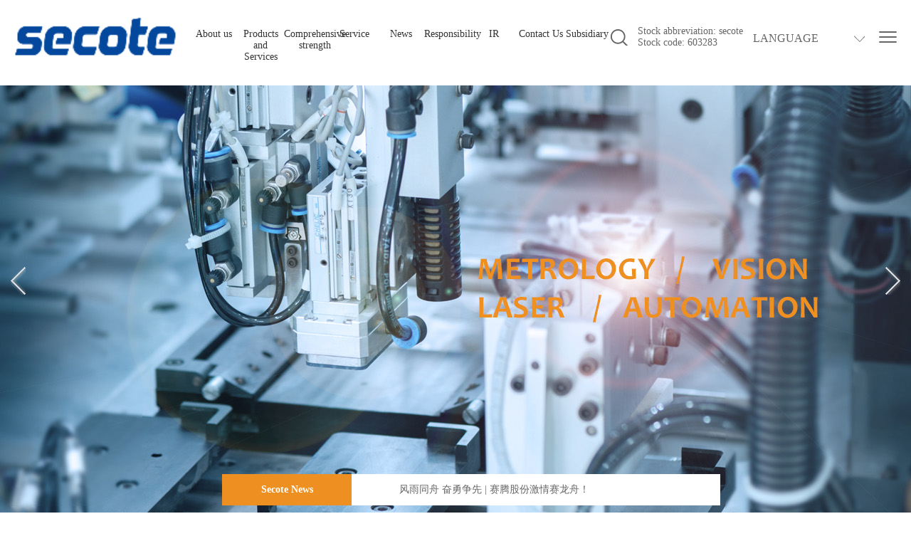

--- FILE ---
content_type: text/html; charset=UTF-8
request_url: http://www.secote.com/en/now/index
body_size: 8612
content:
<!doctype html>
<html>
    <head>
        <meta charset="UTF-8">
        <meta http-equiv="Content-Type" content="text/html; charset=UTF-8">
        <meta http-equiv="X-UA-Compatible" content="IE=edge,chrome=1">
        <meta http-equiv="Cache-Control" content="no-transform">
        <meta name="viewport" content="width=device-width,minimum-scale=1.0,maximum-scale=1.0"/>
        <!--<meta name="viewport" content="width=device-width, initial-scale=1.0,maximum-scale=1.0, user-scalable=no"/>-->
        <meta name="apple-mobile-web-app-capable" content="yes"/>
        <meta name="apple-mobile-web-app-status-bar-style" content="black-translucent"/>
        <meta name="HandheldFriendly" content="true">
        <!-- 针对手持设备优化，主要是针对一些老的不识别viewport的浏览器，比如黑莓 -->
        <meta name="MobileOptimized" content="320">
        <!-- 微软的老式浏览器 -->
        <meta name="screen-orientation" content="portrait">
        <!-- uc强制竖屏 -->
        <meta name="x5-orientation" content="portrait">
        <!-- QQ强制竖屏 -->
        <meta name="full-screen" content="yes">
        <!-- UC强制全屏 -->
        <meta name="x5-fullscreen" content="true">
        <!-- QQ强制全屏 -->
        <meta name="browsermode" content="application">
        <!-- UC应用模式 -->
        <meta name="x5-page-mode" content="app">
        <!-- QQ应用模式 -->
        <title>Home - Present - SECOTE</title>
        <meta name="keywords" content="SECOTE">
        <meta name="description" content="SECOTE">
        <link rel="stylesheet" href="/asset/frontend/js/swiper/dist/css/swiper.css?v=20260121" />
        <script type="text/javascript" src="/asset/frontend/js/swiper/dist/js/swiper.js?v=20260121"></script>
        <script type="text/javascript" src="/asset/frontend/js/Jquery/jquery.1.10.2.js?v=20260121"></script>
        <script type="text/javascript" src="/asset/frontend/js/Jquery/jquery.form.js?v=20260121"></script>
                    <link rel="stylesheet" href="/asset/frontend/css/en/style.css?v=20260121"  media="screen"/>
            <script type="text/javascript" src="/asset/frontend/js/home/en/summer.js?v=20260121"></script>
            <script type="text/javascript" src="/asset/frontend/js/home/en/echarts.js?v=20260121"></script>
            <script type="text/javascript" src="/asset/frontend/js/home/en/china.js?v=20260121"></script>
                                                <script>
            var _hmt = _hmt || [];
            (function () {
                var hm = document.createElement("script");
                hm.src = "https://hm.baidu.com/hm.js?acf5c1ef504e4c6175ffdeb76d382a2f";
                var s = document.getElementsByTagName("script")[0];
                s.parentNode.insertBefore(hm, s);
            })();
        </script>
        <!-- Matomo -->
<script>
  var _paq = window._paq = window._paq || [];
  /* tracker methods like "setCustomDimension" should be called before "trackPageView" */
  _paq.push(['trackPageView']);
  _paq.push(['enableLinkTracking']);
  (function() {
    var u="https://tj.thinkart.work/";
    _paq.push(['setTrackerUrl', u+'matomo.php']);
    _paq.push(['setSiteId', '11']);
    var d=document, g=d.createElement('script'), s=d.getElementsByTagName('script')[0];
    g.async=true; g.src=u+'matomo.js'; s.parentNode.insertBefore(g,s);
  })();
</script>
<!-- End Matomo Code -->
    </head>
    <style>
        #ckplayerBox {
            margin: auto;
        }
        @media screen and (min-width: 641px) {
            video {
                width: 640px;
                height: 480px;
            }
            #videoImg {
                width: 640px;
                height: 480px;
            }
        }
        @media screen and (max-width: 640px) {
            video {
                width: 320px;
                height: 240px;
            }
            #videoImg {
                width: 320px;
                height: 240px;
            }
        }
    </style>
    <body>
        <div class="online">
            <ul>
                <li class="wx">
                    <a href="javascript:;">
                        <img src="/asset/frontend/images/cn/icon_suspend2.png">
                        <span style="overflow: hidden; width: 0px;"><img src="/asset/frontend/uploads/image/6258cc24ede90.jpg"></span>
                    </a>
                </li>
                <li class="tel">
                    <a href="tel:0512-65627778">
                        <img src="/asset/frontend/images/cn/icon_suspend3.png">
                        <span style="width: 0px; overflow: hidden;">0512-65627778</span>
                    </a>
                </li>
                <li class="b_top">
                    <a href="javascript:;">
                        <img src="/asset/frontend/images/cn/back_top.png">
                    </a>
                </li>
            </ul>
        </div>
                    <div id="header">
    <div class="">
        <div class="n_haeder clearfix">
            <div class="logo"><a href="/en"><img src="/asset/frontend/uploads/image/5bbd69aa51875.png" alt="logo"></a></div>
            <div class="top" style="float: right;">
                <div class="nav_to pull_right">
                    <a id="" class="nav_togglee m_navdown" href="javascript:;"><span></span></a>
                </div>
                    <div class="lang pull_right">
        <a><div class="zh ok">Language</div></a>
        <a href="http://www.secote.com/en/now/index?s=%2Fen%2Fnow%2Findex"><div class="zh yan">ENGLISH</div></a>
        <a href="http://www.secote.com/cn/now/index?s=%2Fen%2Fnow%2Findex"><div class="en yan">中文</div></a>
        <a href="http://www.secote.com/jp/now/index?s=%2Fen%2Fnow%2Findex"><div class="en yan">日本語</div></a>
    </div>


                    <div class="pull_right gupiao">
        Stock abbreviation: secote<br> Stock code: 603283
    </div>

                <div class="search_ico pull_right">
    <span>
        <div class="header_search">
            <div class="inp inp_bordered">
                <input class="inp_control" type="text" placeholder="keywords" name="keyword">
                <button class="btn_search"></button>
            </div>
        </div>
    </span>
</div>
<script>
    $(function () {
        // header搜索按钮
        $('.search_ico .btn_search').click(function () {
            var keyword = $(this).siblings('input').val();
            location.href = '/en/search/index?keyword=' + keyword;
        });
        // header搜索回车
        $('.search_ico input').keydown(function (event) {
            if (event.which == 13 && $(this).val() != '') {
                location.href = '/en/search/index?keyword=' + $(this).val();
            }
        });
    });
</script>
            </div>
            <div class="nav">
                <ul class="ul_nav2">
                    <li>
                        <a href="/en/now/about_us">
                            About us
                        </a>
                        <div class="drop" style="display:none;">
                            <div class="n_drop">
                                <div class="s_l ">
                                    <h4 class="f16 c3">About us：</h4>
                                    <ul>
                                        <li><a href="/en/now/about_us#secoteintroduction">About us</a></li>
                                        <li><a href="/en/now/about_us#workingatmosphere">Working Atmosphere</a></li>
                                        <li><a href="/en/now/about_us#corporateculture">Corporate Culture</a></li>
                                        <li><a href="/en/now/about_us#milestone">Milestone</a></li>
                                    </ul>
                                </div>
                                <div class="s_r ">
                                    <ul>
                                        <li>
                                            <a class="" href="/en/now/about_us#secoteintroduction">
                                                <p class="pic"><img src="/asset/frontend/uploads/image/6021f10c646a1.jpg" width="260"/></p>
                                                <h4 class="f14 c3">About us</h4>
                                                <p class="f12">
                                                    Suzhou Secote Precision Electronic Co., Ltd. was founded in 2002; it has registered capital of 120 million CNY...
                                                </p>
                                            </a>
                                        </li>
                                        <li>
                                            <a class="" href="/en/now/about_us#corporateculture">
                                                <p class="pic"><img src="/asset/frontend/uploads/image/572ff468de388.jpg" width="260"/></p>
                                                <h4 class="f14 c3">Corporate Culture</h4>
                                                <p class="f12">
                                                    Sincere cooperation ,trust each other
                                                </p>
                                            </a>
                                        </li>
                                    </ul>
                                </div>
                            </div>
                        </div>
                    </li>
                    <li>
                        <a href="/en/programme/index">Products and Services</a>
                        <div class="drop" style="display:none; ">
                            <div class="n_drop">
                                <div class="s_l ac">
                                    <h4 class="f16 c3">Standards Business Group：</h4>
                                   <ul>
                                                                                    <li><a href="/en/programme/index?cate_id=6"> ~</a></li>
                                        
                                    </ul>
                                    <h4 class="f16 c3">Non-standard business group：</h4>
                                    <ul>
                                        
                                    </ul>
                            </div>
                        </div>
                    </li>
                    <li>
                        <a href="/en/now/comprehensive_strength">Comprehensive strength</a>
                        <div class="drop" style="display:none; ">
                            <div class="n_drop">
                                <div class="s_l ac">
                                    <h4 class="f16 c3">Comprehensive strength：</h4>
                                    <ul>
                                        <li class="cc"><a href="/en/now/comprehensive_strength#informatizationmanagementsystem">Information Management</a></li>
                                        <li class="cc"><a href="/en/now/comprehensive_strength#projectmanagement">Project Management</a></li>
                                        <li class="cc"><a href="/en/now/comprehensive_strength#developmentteams">R&amp;D Team</a></li>
                                        <li class="cc"><a href="/en/now/comprehensive_strength#qualitymanagement">Quality Management</a></li>
                                    </ul>
                                    <h5 class="f14 c3">Secote is equipped with a Tier 3 server room and has implemented SAP to help manage its business...</h5>
                                </div>
                                <div class="s_r ab">
                                    <ul>
                                        <li>
                                            <a class="" href="/en/now/comprehensive_strength#informatizationmanagementsystem">
                                                <p class="pic"><img src="/asset/frontend/uploads/image/572ffceb7819a.jpg" width="260"/></p>
                                                <h4 class="f14 c3">Information Management</h4>
                                                <p class="f12">
                                                    Secote is equipped with a Tier 3 server room and has implemented SAP to help manage its business...
                                                </p>
                                            </a>
                                        </li>
                                        <li>
                                            <a class="" href="/en/now/comprehensive_strength#qualitymanagement">
                                                <p class="pic"><img src="/asset/frontend/uploads/image/5742733caefb6.jpg" width="260"/></p>
                                                <h4 class="f14 c3">Quality Management</h4>
                                                <p class="f12">
                                                    Secote applies international quality management tools...
                                                </p>
                                            </a>
                                        </li>
                                    </ul>
                                </div>
                            </div>
                        </div>
                    </li>
                    <li>
                        <a href="/en/now/technology">Service</a>
                        <div class="drop" style="display:none; ">
                            <div class="n_drop">
                                <div class="s_l ">
                                    <h4 class="f16 c3">Service：</h4>
                                    <ul>
                                        <li><a href="/en/now/technology#after-saleservice">Sale    &amp;    Service</a></li>
                                        <li><a href="/en/now/technology#servicepositions">Service Positions</a></li>
                                    </ul>
                                </div>
                                <div class="s_r ad">
                                    <ul>
                                        <li>
                                            <a class="" href="/en/now/technology#after-saleservice">
                                                <p class="pic"><img src="/asset/frontend/uploads/image/5730066555525.jpg" width="260"/></p>
                                                <h4 class="f14 c3">Sale    &amp;    Service</h4>
                                                <p class="f12">
                                                    Secote’s service team provides 7*24 hours on-call service to enable fast response problem-solving for customers...
                                                </p>
                                            </a>
                                        </li>
                                        <li style="border-right:none; margin-right:0 !important;
                                            padding-right:0 !important">
                                            <a class="" href="/en/now/technology#servicepositions">
                                                <p class="pic"><img src="/asset/frontend/uploads/image/573006a72b66e.jpg" width="260"/></p>
                                                <h4 class="f14 c3">Service Positions</h4>
                                                <p class="f12">
                                                    Strong marketing and customer service network all over the world, to protect you..
                                                </p>
                                            </a>
                                        </li>
                                    </ul>
                                </div>
                            </div>
                        </div>
                    </li>
                    <li>
                        <a href="/en/news/journal">News</a>
                        <div class="drop" style="display:none; ">
                            <div class="n_drop">
                                <div class="s_l ">
                                    <h4 class="f16 c3">News：</h4>
                                    <ul>
                                        <li><a href="/en/news/journal">Electronic Journals</a></li>
                                        <li><a href="/en/news/index">Secote News</a></li>
                                    </ul>
                                </div>
                                <div class="s_r ad">
                                    <ul>
                                        <li style="border-right:none; margin-right:0 !important; padding-right:0 !important">
                                            <a class="" href="/en/news/index">
                                                <p class="pic"><img src="/asset/frontend/uploads/image/57301c35ca296.jpg" width="260"/></p>
                                                <h4 class="f14 c3">Secote News</h4>
                                                <p class="f12">
                                                    Contributing to environmental protection and sustainable social development...
                                                </p>
                                            </a>
                                        </li>
                                    </ul>
                                </div>
                            </div>
                        </div>
                    </li>
                    <li>
                        <a href="/en/now/social_responsibility">Responsibility</a>
                        <div class="drop" style="display:none; ">
                            <div class="n_drop">
                                <div class="s_l ">
                                    <h4 class="f16 c3">Responsibility：</h4>
                                    <ul>
                                        <li><a href="/en/now/social_responsibility">Care About Employees</a></li>
                                        <li><a href="/en/now/social_responsibility">Education &amp; Poverty Alleviation</a></li>
                                        <li><a href="/en/now/social_responsibility">Humanitarian Aid</a></li>
                                        <li><a href="/en/now/social_responsibility">Social Participation</a></li>
                                    </ul>
                                </div>
                                <div class="s_r ">
                                    <ul>
                                        <li>
                                            <a class="" href="/en/now/social_responsibility">
                                                <p class="pic"><img src="/asset/frontend/uploads/image/5ca4676ae8ad2.jpg" width="260"/></p>
                                                <h4 class="f14 c3">Care About Employees</h4>
                                                <p class="f12">
                                                    Secote provides employee training, career development opportunities...
                                                </p>
                                            </a>
                                        </li>
                                        <li>
                                            <a class="" href="/en/now/social_responsibility">
                                                <p class="pic"><img src="/asset/frontend/uploads/image/5ca467885031c.jpg" width="260"/></p>
                                                <h4 class="f14 c3">Social Participation</h4>
                                                <p class="f12">
                                                    Contributing to environmental protection and sustainable social development...
                                                </p>
                                            </a>
                                        </li>
                                    </ul>
                                </div>
                            </div>
                        </div>
                    </li>
                    <li>
                        <a href="/en/investor_relation/index">IR</a>
                    </li>
                    <li>
                        <a href="/en/contact_us/index">Contact Us</a>
                        <div class="drop" style="display:none; ">
                            <div class="n_drop">
                                <div class="s_l ">
                                    <h4 class="f16 c3">Human Resources：</h4>
                                    <ul>
                                        <li><a href="/en/contact_us/index">Contact Us</a></li>
                                        <li><a href="/en/contact_us/hr">Human Resources</a></li>
                                    </ul>
                                </div>
                                <div class="s_r ad">
                                    <ul>
                                        <li>
                                            <a class="" href="/en/contact_us/index">
                                                <p class="pic"><img src="/asset/frontend/uploads/image/57301cbe72f56.jpg" width="260"/></p>
                                                <h4 class="f14 c3">Contact Us</h4>
                                                <p class="f12"></p>
                                            </a>
                                        </li>
                                        <li style="border-right:none; margin-right:0 !important; padding-right:0 !important">
                                            <a class="" href="/en/contact_us/hr">
                                                <p class="pic"><img src="/asset/frontend/uploads/image/57301ca255065.jpg" width="260"/></p>
                                                <h4 class="f14 c3">Human Resources</h4>
                                                <p class="f12">
                                                    Welcome every man with a dream to join Saturn...
                                                </p>
                                            </a>
                                        </li>
                                    </ul>
                                </div>
                            </div>
                        </div>
                    </li>
                    <li>
                        <a href="/en/now/sub_sidiary">Subsidiary</a>
                    </li>
                </ul>
            </div>
        </div>
    </div>
</div>

                
                    <div class="nav_listdown">
    <div class="container_1200">
        <div class="nav01 nav_qiu">
            <a href="/en/recruit/index"><h3>Join Us ></h3></a>
            <div class="last_qiuz">
                <div class="qiu_list"><h4><a href="/en/recruit/hr_promotion">HR Promotion</a></h4></div>
                <div class="qiu_list"><h4><a href="/en/recruit/train">Training</a></h4></div>
                <div class="qiu_list"><h4><a href="/en/recruit/order_class">Order Class</a></h4></div>
                <div class="qiu_list"><h4><a href="/en/recruit/whampoa_class">Huangpu Class</a></h4></div>
                <div class="qiu_list"><h4><a href="/en/recruit/evening">Night School</a></h4></div>
                <div class="qiu_list"><h4><a href="/en/recruit/cover">CEO Self-recommended Channel</a></h4></div>
            </div>
        </div>
        <div class="nav02 nav_qiu">
            <a href="/en/now/index">
                <h3>Present ></h3>
            </a>
            <div class="last_qiuz">
                <div class="qiu_list">
                    <h4>
                        <a href="/en/now/about_us">
                            About us
                        </a>
                    </h4>
                    <ul>
                        <li><a href="/en/now/about_us#secoteintroduction">About us</a></li>
                        <li><a href="/en/now/about_us#workingatmosphere">Working Atmosphere</a></li>
                        <li><a href="/en/now/about_us#corporateculture">Corporate Culture</a></li>
                        <li><a href="/en/now/about_us#milestone">Milestone</a></li>
                    </ul>
                </div>
                <div class="qiu_list"><h4><a href="/en/solution/index">Solutions</a></h4>
                    <ul>
                        <li><a href="/en/solution/consume_relectronics19">Consumer Electronics</a></li>
                        <li><a href="/en/solution/cosmetic50">Cosmetics</a></li>
                        <li><a href="/en/solution/food52">Food</a></li>
                        <li><a href="/en/solution/medical53">Medical</a></li>
                        <li><a href="/en/solution/commodities54">Apparel &amp; Personal Care</a></li>
                        <li><a href="/en/solution/automobiles56">Automotive</a></li>
                        <li><a href="javascript:;">Laser industry</a></li>
                    </ul>
                </div>
                <div class="qiu_list"><h4><a href="/en/now/comprehensive_strength">Comprehensive strength</a></h4>
                    <ul>
                        <li><a href="/en/now/comprehensive_strength#informatizationmanagementsystem">Information Management</a></li>
                        <li><a href="/en/now/comprehensive_strength#projectmanagement">Project Management</a></li>
                        <li><a href="/en/now/comprehensive_strength#developmentteams">R&amp;D Team</a></li>
                        <li><a href="/en/now/comprehensive_strength#qualitymanagement">Quality Management</a></li>
                    </ul>
                </div>
                <div class="qiu_list"><h4><a href="/en/now/technology">Service</a></h4>
                    <ul>
                        <li><a href="/en/now/technology#after-saleservice">Sale    &amp;    Service</a></li>
                        <li><a href="/en/now/technology#servicepositions">Service Positions</a></li>
                    </ul>
                </div>
                <div class="qiu_list"><h4><a href="/en/news/journal"">News</a></h4>
                    <ul>
                        <li><a href="/en/news/journal">Electronic Journals</a></li>
                        <li><a href="/en/news/index">Secote News</a></li>
                    </ul>
                </div>
                <div class="qiu_list"><h4><a href="/en/now/social_responsibility">Responsibility</a></h4>
                    <ul>
                        <li><a href="/en/now/social_responsibility">Care About Employees</a></li>
                        <li><a href="/en/now/social_responsibility">Education &amp; Poverty Alleviation</a></li>
                        <li><a href="/en/now/social_responsibility">Humanitarian Aid</a></li>
                        <li><a href="/en/now/social_responsibility">Social Participation</a></li>
                    </ul>
                </div>
                <div class="qiu_list"><h4><a href="/en/investor_relation/index">IR</a></h4></div>
                <div class="qiu_list"><h4><a href="/en/contact_us/index">Contact Us</a></h4>
                    <ul>
                        <li><a href="/en/contact_us/index">Contact Us</a></li>
                        <li><a href="/en/contact_us/hr">Human Resources</a></li>
                    </ul>
                </div>
                <div class="qiu_list"><h4><a href="/en/now/sub_sidiary">Subsidiary</a></h4></div>
            </div>
        </div>
        <div class="nav03 nav_qiu">
            <div class="nav01 nav_qiu">
                <a href="/en/future/index">
                    <h3>Future ></h3>
                </a>
                <div class="last_qiuz">
                    <div class="qiu_list">
                        <h4><a href="/en/future/index">Future </a></h4>
                    </div>
                </div>
            </div>
        </div>
    </div>
</div>
                
                    <div class="m_header shadow">
    <div class="logo_box">
        <a href="/en"><img src="/asset/frontend/uploads/image/5bbd69aa51875.png" alt="logo"></a>
    </div>
    <a class="nav_toggle" href="javascript:;"><span></span></a>
    <div class="m_nav">
        <ul class="m_nav_list m_nav_toggle">
            <li><a href="/en/recruit/index"><h3>Join Us ></h3></a></li>
            <li><a href="/en/recruit/hr_promotion">HR Promotion</a></li>
            <li><a href="/en/recruit/train">Training</a></li>
            <li><a href="/en/recruit/order_class">Order Class</a></li>
            <li><a href="/en/recruit/whampoa_class">Huangpu Class</a></li>
            <li><a href="/en/recruit/evening">Night School</a></li>
            <li><a href="/en/recruit/cover">CEO Self-recommended Channel</a></li>
            <li><a href="/en/now/index"><h3>Present ></h3></a></li>
            <li><a href="/en/now/about_us">About us</a></li>
            <li><a href="/en/programme/index">Solutions</a></li>
            <li><a href="/en/now/comprehensive_strength">Comprehensive strength</a></li>
            <li><a href="/en/now/technology">Service</a></li>
            <li><a href="/en/news/journal">News</a></li>
            <li><a href="/en/now/social_responsibility">Responsibility</a></li>
            <li><a href="/en/investor_relation/index">IR</a></li>
            <li><a href="/en/contact_us/index">Contact Us</a></li>
            <li><a href="/en/contact_us/hr"><h3>Human Resources ></h3></a></li>
            <li><a href="/en/now/sub_sidiary">Subsidiary</a></li>
            <li><a href="/en/future/index"><h3>Future ></h3></a></li>
            <li><a href="/en/future/index">Future </a></li>
            <div class="m_lang">
                <a href="http://www.secote.com/en/now/index?s=%2Fen%2Fnow%2Findex">English</a>
                <a href="http://www.secote.com/cn/now/index?s=%2Fen%2Fnow%2Findex">中文</a>
                <a href="http://www.secote.com/jp/now/index?s=%2Fen%2Fnow%2Findex">日本語</a>
            </div>
        </ul>
    </div>
</div>
        
            <div class="banner">
        <div class="baner">
            <div class="baner_box">
                <div class="n_baner"> 
                    <div class="num"><a class="on" href="javascript:;"></a><a href="javascript:;" class=""></a><a href="javascript:;" class=""></a><a href="javascript:;" class=""></a><a href="javascript:;" class=""></a></div>
                    <ul class="atlas">
                                                    <li>
                                <a href="../solution/index">
                                    <img data-1920="/uploads/slideshow_item/20/image_pc/a89fd951056099572534d88aaae1e08f.jpg" data-640="/uploads/slideshow_item/20/image_m/a89fd951056099572534d88aaae1e08f.jpg" src="/uploads/slideshow_item/20/image_pc/a89fd951056099572534d88aaae1e08f.jpg"/>
                                </a>
                            </li>
                                                    <li>
                                <a href="comprehensive_strength">
                                    <img data-1920="/uploads/slideshow_item/19/image_pc/1ce41682f8959625d2d45ee6df4f4727.jpg" data-640="/uploads/slideshow_item/19/image_m/1ce41682f8959625d2d45ee6df4f4727.jpg" src="/uploads/slideshow_item/19/image_pc/1ce41682f8959625d2d45ee6df4f4727.jpg"/>
                                </a>
                            </li>
                                                    <li>
                                <a href="comprehensive_strength">
                                    <img data-1920="/uploads/slideshow_item/18/image_pc/32467dbe3ba68c3a2130cae5b4b81aa1.jpg" data-640="/uploads/slideshow_item/18/image_m/32467dbe3ba68c3a2130cae5b4b81aa1.jpg" src="/uploads/slideshow_item/18/image_pc/32467dbe3ba68c3a2130cae5b4b81aa1.jpg"/>
                                </a>
                            </li>
                                                    <li>
                                <a href="technology">
                                    <img data-1920="/uploads/slideshow_item/17/image_pc/88216e91811ec9c2384cff6426d96bda.jpg" data-640="/uploads/slideshow_item/17/image_m/88216e91811ec9c2384cff6426d96bda.jpg" src="/uploads/slideshow_item/17/image_pc/88216e91811ec9c2384cff6426d96bda.jpg"/>
                                </a>
                            </li>
                                                    <li>
                                <a href="">
                                    <img data-1920="/uploads/slideshow_item/16/image_pc/1fd11093d806d6aee08c2e2fdbc7f4cc.jpg" data-640="/uploads/slideshow_item/16/image_m/1fd11093d806d6aee08c2e2fdbc7f4cc.jpg" src="/uploads/slideshow_item/16/image_pc/1fd11093d806d6aee08c2e2fdbc7f4cc.jpg"/>
                                </a>
                            </li>
                                            </ul>
                </div>
            </div>
        </div>
        <div class="i_news">
            <div class="company new_bar">
                <div class="tit f14"><b>Secote News</b></div>
                <div class="swiper-container news">
                    <div class="swiper-wrapper">
                                                    <div class="swiper-slide">
                                <a href="https://mp.weixin.qq.com/s?__biz=MzAxNTQ4OTk1Mw==&amp;mid=2247489969&amp;idx=1&amp;sn=80353f8f6d5ba1eba7bdf1b93696fd96&amp;chksm=9b82177facf59e6965955f3069ebfff4976f4a4d54edd1991c880f39133f23923f2301beff20#rd">
                                    八一建军节 丨铸铁血军魂 谱时代赞歌
                                </a>
                            </div>
                                                    <div class="swiper-slide">
                                <a href="https://mp.weixin.qq.com/s?__biz=MzAxNTQ4OTk1Mw==&amp;mid=2247489964&amp;idx=1&amp;sn=5fc65bf8d949ef499ca96906668bac22&amp;chksm=9b821762acf59e74f71faedef71308f6e8d2680a52c9748ac8c63507af9c863cf166ff48654f#rd">
                                    风雨同舟 奋勇争先 | 赛腾股份激情赛龙舟！
                                </a>
                            </div>
                                                    <div class="swiper-slide">
                                <a href="https://mp.weixin.qq.com/s?__biz=MzAxNTQ4OTk1Mw==&amp;mid=2247489964&amp;idx=1&amp;sn=5fc65bf8d949ef499ca96906668bac22&amp;chksm=9b821762acf59e74f71faedef71308f6e8d2680a52c9748ac8c63507af9c863cf166ff48654f#rd">
                                    捐献热血，让爱蔓延 | 赛腾股份开展无偿献血活动
                                </a>
                            </div>
                                                    <div class="swiper-slide">
                                <a href="https://mp.weixin.qq.com/s?__biz=MzAxNTQ4OTk1Mw==&amp;mid=2247489704&amp;idx=1&amp;sn=206ffa48c79c1a279a226a8abf3c605d&amp;chksm=9b821666acf59f70bf19bf104907ad9d448f4bc31d6b279e994d59718fc576bf122c9fb13510#rd">
                                    七一建党节｜忆宏伟征程 与时代共进
                                </a>
                            </div>
                                                    <div class="swiper-slide">
                                <a href="https://mp.weixin.qq.com/s?__biz=MzAxNTQ4OTk1Mw==&amp;mid=2247489700&amp;idx=1&amp;sn=239a1e9e77161969006aed02087e3e6c&amp;chksm=9b82166aacf59f7c1b01d670bb32a9a8964b322fe00ffacfe068e4b8b9a4d91cf4744d50b7f1&amp;token=976591331&amp;lang=zh_CN#rd">
                                    多彩赛腾 粽在分享 | 粽叶飘香迎端午，欢声笑语度佳节
                                </a>
                            </div>
                                                    <div class="swiper-slide">
                                <a href="https://mp.weixin.qq.com/s?__biz=MzAxNTQ4OTk1Mw==&amp;mid=2247489481&amp;idx=1&amp;sn=6070c99953d8b0e90bb0a9bde74a1415&amp;chksm=9b821907acf59011037c0ec36dcb7b1485fc1378daa6b7675e8aa39bf5f9a5096cc87f3a1267&amp;token=976591331&amp;lang=zh_CN#rd">
                                    关爱儿童 与爱同行 | 赛腾股份公益在行动，走进吴中区社会福利院
                                </a>
                            </div>
                                                    <div class="swiper-slide">
                                <a href="https://mp.weixin.qq.com/s?__biz=MzAxNTQ4OTk1Mw==&amp;mid=2247489221&amp;idx=1&amp;sn=7d3fc44fed39170b916ee71928262a44&amp;chksm=9b82180bacf5911d51b587323142f38a073e631b834548bab53e37a735f594023cedfbca9576&amp;token=976591331&amp;lang=zh_CN#rd">
                                    520限定 花样宠你 | 赛腾股份感恩季活动圆满完成！
                                </a>
                            </div>
                                                    <div class="swiper-slide">
                                <a href="https://mp.weixin.qq.com/s?__biz=MzAxNTQ4OTk1Mw==&amp;mid=2247488864&amp;idx=1&amp;sn=5394f3dc4b1fcfeaf37a86294ef25189&amp;chksm=9b821baeacf592b8894dbd36202ace4ab393ae524c8d5e967ca79e38a3872224440d4bb73b9f&amp;token=976591331&amp;lang=zh_CN#rd">
                                    赛腾股份：紧跟时代潮流，响应市场需求，半导体设备新品出机
                                </a>
                            </div>
                                                    <div class="swiper-slide">
                                <a href="https://mp.weixin.qq.com/s/SUeOFMFWqcuuv0TXQ8WJTg">
                                    五一劳动节丨致敬赛腾追梦人
                                </a>
                            </div>
                                                    <div class="swiper-slide">
                                <a href="https://mp.weixin.qq.com/s/BJkV2tThqhxv60HwZ7T_OA">
                                    3·12植树节 | 春和景明 万物生发
                                </a>
                            </div>
                                                    <div class="swiper-slide">
                                <a href="https://mp.weixin.qq.com/s/XR8dE7umZ8Lp6Kw7xYh-nw">
                                    指上添花 邂逅美好 | 最美女神节，愿你卓然而立自成光芒
                                </a>
                            </div>
                                                    <div class="swiper-slide">
                                <a href="https://mp.weixin.qq.com/s/tm63qbXf6nWnYv_375ukQg">
                                    赛腾股份：响应市场需求研发新产品，新能源行业再进一大步
                                </a>
                            </div>
                                                    <div class="swiper-slide">
                                <a href="/en/news/view?id=94">
                                    开工大吉 扬眉“兔”气 | 一起奋进向未来
                                </a>
                            </div>
                                                    <div class="swiper-slide">
                                <a href="/en/news/view?id=93">
                                    春节 | 瑞兔纳祥 新年大吉
                                </a>
                            </div>
                                                    <div class="swiper-slide">
                                <a href="/en/news/view?id=92">
                                    与美好共赴新征程，赛腾股份越南子公司晚会纪实
                                </a>
                            </div>
                                                    <div class="swiper-slide">
                                <a href="/en/news/view?id=91">
                                    廿一载共奋进·永葆激情再出发 | 赛腾股份21周年庆典暨2023年会圆满落幕
                                </a>
                            </div>
                                            </div>
                </div>
            </div>
        </div>
        <a href="javascript:;" class="prev"></a>
        <a href="javascript:;" class="next"></a>
    </div>
    <div class="section">
        <div class="i_main">
            <div class="us">
                <div class="tit"><b>About us</b></div>
                <div class="txt">
                    <p><img src="/asset/frontend/uploads/image/5de61790354ec.jpg" alt=""></p>
                    <p>
                                                    Suzhou Secote Precision Electronic Co., Ltd. was founded in 2002; it has registered capital of 170,036,624.00 CNY...
                                                <a class="more" href="/en/now/about_us">
                            <img src="/asset/frontend/images/cn/icon_more.jpg" alt=""/>more
                        </a>
                    </p>
                </div>
            </div>
            <div class="sloution">
                <div class="tit"><b>Solutions</b></div>
                <div class="flex">
                    <div class="flex-left">
                        <div class="list open">
                            <a href="/en/solution/consume_relectronics19">
                                <p class="name">Consumer Electronics</p>
                                <img alt="" src="/asset/frontend/uploads/image/571de316b3fdf.jpg"/>
                            </a>
                        </div>
                        <div class="list">
                            <a href="/en/solution/cosmetic50">
                                <p class="name">Cosmetics</p>
                                <img alt="" src="/asset/frontend/uploads/image/571de32e7d647.jpg"/>
                            </a>
                        </div>
                        <div class="list">
                            <a href="/en/solution/food52">
                                <p class="name">Food</p>
                                <img alt="" src="/asset/frontend/uploads/image/571de3467d7bc.jpg"/>
                            </a>
                        </div>
                        <div class="list">
                            <a href="/en/solution/medical53">
                                <p class="name">Medical</p>
                                <img alt="" src="/asset/frontend/uploads/image/571de358a5fe5.jpg"/>
                            </a>
                        </div>
                        <div class="list">
                            <a href="/en/solution/commodities54">
                                <p class="name">Apparel &amp; Personal Care</p>
                                <img alt="" src="/asset/frontend/uploads/image/571de365d26e4.jpg"/>
                            </a>
                        </div>
                        <div class="list">
                            <a href="/en/solution/automobiles56">
                                <p class="name">Automotive</p>
                                <img alt="" src="/asset/frontend/uploads/image/571de37451b9f.jpg"/>
                            </a>
                        </div>
                        <div class="list">
                            <a href="javascript:;">
                                <p class="name">Laser industry</p>
                                <img alt="" src="/asset/frontend/uploads/image/5cdd93186f0e6.jpg"/>
                            </a>
                        </div>
                    </div>
                    <div class="flex-right">
                        <a href="/en/solution/index">
                            <b><img src="/asset/frontend/images/cn/icon_sloution.png"></b>
                        </a>
                    </div>
                </div>
            </div>
            <div class="maps tabs">
                <div class="tit">
                    <div class="tab_name f12">
                        <ul>
                            <li class="on">Branch</li>
                            <li>Sale&amp;Service</li>
                        </ul>
                    </div>
                    <b>We are in the world</b> 
                </div>
                <div class="tab_box"> 
                    <div class="list s_company" style="display:block;">
                                                    <div class="tip_box">
                                <div data-name="map1" class="hide" id="tip1" style="top:90px;left:110px;"><i style="top:-8px;left:160px;"></i><p class="contry">Secote Headquarter</p><p>
                                        <strong>Add:</strong> No.585 of Songjia Road, Guoxiang Street, Wuzhong, Suzhou, Jiangsu, China  
                                    </p>
                                    <p>
                                        <strong>Tel:</strong> 0512-65627778
                                    </p>
                                    <p>
                                        <strong>E-mail:</strong> contactus@secote.com
                                    </p>
                                </div><div data-name="map2" class="hide" id="tip2" style="top:100px;left:60px;"><i style="top:-8px;left:195px;"></i><p class="contry">Shenzhen Branch</p><p>
                                        <strong>Add:</strong>1-4th Floor, Building C, Kelibang Industrial Park, No. 317, Juling Old Village, Jutang Community, Fucheng Street, Longhua District, Shenzhen City, Guangdong Province
                                    </p></div><div data-name="map3" class="hide" id="tip3" style="top:100px;left:64px;"><i style="top:-8px;left:200px;"></i><p class="contry">HK Branch</p><p>
                                        <strong>Add:</strong><span style="white-space:normal;">Unit417,4thFloor,Lippo Centre,Tower Two,No.89 Queensway,Admiralty</span>
                                    </p></div>
                            </div>
                                                <div class="img_box">
                            <img alt="" class="map1" id="map" src="/asset/frontend/images/cn/map2.png" style="top:29%;left:76%;">
                            <img alt="" class="map2" id="map" src="/asset/frontend/images/cn/map1.png" style="top:34%;left:73%;">
                            <img alt="" class="map3" id="map" src="/asset/frontend/images/cn/map1.png" style="top:33%;left:75%;">
                        </div>
                    </div>
                    <div class="list s_service"> <img src="/asset/frontend/uploads/image/571e0b293808c.jpg" alt=""/> </div>
                </div>
            </div>
        </div>
    </div>
    <script type="text/javascript">
        $(function () {
            var mySwiper1 = new Swiper('.swiper-container.news', {
                observer: true,
                observeParents: true,
                autoplay: {
                    delay: 3000,
                    disableOnInteraction: false
                },
                loop: true
            });
        });
    </script>

                    <div id="footer">
    <div class="section section2" id="footer-800">
        <div class="in_footer clearfix">
            <div class="left">
                <ul>
                    <li style="width: 80px">
                        <p class="tit"><a href="/en/now/about_us">About us</a></p>
                        <div class="footer-hidden">
                            <p><a href="/en/now/about_us#secoteintroduction">About us</a></p>
                            <p><a href="/en/now/about_us#workingatmosphere">Working Atmosphere</a></p>
                            <p><a href="/en/now/about_us#corporateculture">Corporate Culture</a></p>
                            <p><a href="/en/now/about_us#milestone">Milestone</a></p>
                        </div>
                    </li>
                    <li style="width: 190px">
                        <p class="tit"><a href="/en/solution/index">Products and Services</a></p>
                        <div class="footer-hidden">
                                                            <p><a href="/en/programme/index?cate_id=6">~</a></p>
                                                                                </div>
                    </li>
                    <li>
                        <p class="tit"><a href="/en/now/comprehensive_strength">Comprehensive strength</a></p>
                        <div class="footer-hidden">
                            <p><a href="/en/now/comprehensive_strength#informatizationmanagementsystem">Information Management</a></p>
                            <p><a href="/en/now/comprehensive_strength#projectmanagement">Project Management</a></p>
                            <p><a href="/en/now/comprehensive_strength#developmentteams">R&amp;D Team</a></p>
                            <p><a href="/en/now/comprehensive_strength#qualitymanagement">Quality Management</a></p>
                        </div>
                    </li>
                    <li>
                        <p class="tit"><a href="/en/now/technology">Service</a></p>
                        <div class="footer-hidden">
                            <p><a href="/en/now/technology#after-saleservice">Sale    &amp;    Service</a></p>
                            <p><a href="/en/now/technology#servicepositions">Service Positions</a></p>
                        </div>
                    </li>
                    <li>
                        <p class="tit"><a href="/en/news/journal">News</a></p>
                        <div class="footer-hidden">
                            <p><a href="/en/news/journal">Electronic Journals</a></p>
                            <p><a href="/en/news/index">Secote News</a></p>
                        </div>
                    </li>
                    <li style="width: 80px">
                        <p class="tit"><a href="/en/now/social_responsibility">Responsibility</a></p>
                        <div class="footer-hidden">
                            <p><a href="/en/now/social_responsibility">Care About Employees</a></p>
                            <p><a href="/en/now/social_responsibility">Education &amp; Poverty Alleviation</a></p>
                            <p><a href="/en/now/social_responsibility">Humanitarian Aid</a></p>
                            <p><a href="/en/now/social_responsibility">Social Participation</a></p>
                        </div>
                    </li>
                    <li>
                        <p class="tit"><a href="/en/investor_relation/index">IR</a></p>
                        <div class="footer-hidden"></div>
                    </li>
                    <li style="width: 80px">
                        <p class="tit"><a href="/en/contact_us/index">Contact Us</a></p>
                        <div class="footer-hidden">
                            <p><a href="/en/contact_us/index">Contact Us</a></p>
                            <p><a href="/en/contact_us/hr">Human Resources</a></p>
                        </div>
                    </li>
                    <li style="background: none;">
                        <p class="tit"><a href="/en/now/sub_sidiary">Subsidiary</a></p>
                        <div class="footer-hidden"></div>
                    </li>
                </ul>
            </div>
            <div class="right">
                <p><img class="hours" src="/asset/frontend/uploads/image/5d12fe182abac.png" alt=""></p>
                <p class="tel">0512-65627778</p>
                <p><img class="line" src="/asset/frontend/uploads/image/571c9ccbc095a.png" alt=""> </p>
            </div>
        </div>
        <div class="copy">
            Copyright©2013　Suzhou Secote Precision Electronic Co., Ltd.&nbsp;&nbsp;
            <a href="http://beian.miit.gov.cn" style="color: #666;">Sue ICP 16042645-1</a>
            <a href="https://www.thinkart.cn/"  style="color: #d0cfcf; padding: 0 70px 0 10px;" target="_blank">Support: 雅黑建站</a>
        </div>
        <style type="text/css">
            .section2{
                
                            }
            @media screen and (max-width: 1100px){
                .section2{
                    width: 100%;
                }
            }
        </style>
    </div>
</div>

            </body>
</html>


--- FILE ---
content_type: text/css
request_url: http://www.secote.com/asset/frontend/css/en/style.css?v=20260121
body_size: 17412
content:
body,
div,
span,
dl,
dt,
dd,
ul,
ol,
li,
h1,
h2,
h3,
h4,
h5,
h6,
pre,
code,
form,
fieldset,
legend,
input,
textarea,
p,
blockquote,
table,
th,
td {
    margin: 0;
    padding: 0;
    outline: medium;
}

* {
    margin: 0;
    padding: 0;
}

img {
    border: 0;
}

body {
    font-family: 微软雅黑;
    font-size: 14px;
    color: #666;
}

ul {
    list-style-type: none;
    /*改*/
    /*display: flex;*/
    /*flex-wrap: nowrap;*/
}

.ul_nav2 {
	list-style-type: none;
    /*改*/
    display: flex;
    flex-wrap: nowrap;
}

a {
    text-decoration: none;
    color: #666;
    outline: none;
}

.clearfix:after {
    visibility: hidden;
    display: block;
    font-size: 0;
    content: ".";
    clear: both;
    height: 0;
    line-height: 0;
}

.clearfix:after {
    clear: both;
}

.f12 {
    font-size: 12px;
}

.f14 {
    font-size: 14px;
}

.f16 {
    font-size: 16px;
}

.f18 {
    font-size: 18px;
}

.f20 {
    font-size: 20px;
}

.f24 {
    font-size: 24px;
}

.f30 {
    font-size: 30px;
}

.f35 {
    font-size: 35px;
}

.red {
    color: #e7393a;
}

.more {
    float: right;
}

.more img {
    width: auto !important;
    margin-right: 8px;
}

.we .section {
    padding-top: 58px;
}

.we .container {
    padding-top: 58px;
}

/*a{ text-decoration: none; color: #666; transition: all ease .5s; -webkit-transition: all ease .5s; -moz-transition: all ease .5s; -o-transition: all ease .5s; -ms-transition: all ease .5s;}
*/
.section {
    width: 1100px;
    margin: 0 auto;
}

.cf {
    color: #fff;
}

.c3 {
    color: #333;
}

.c9 {
    color: #999
}

.contaner_cp_2 {
    padding: 0 100px 100px 100px;
}

.cp_ul {
    display: inline-block;
}

.cp_ul li {
    float: left;
    width: 23%;
    padding: 1%;
}

.cp_img {
    padding-bottom: 12px;
    width: 100%;
}

.cp_title {
    padding-bottom: 10px;
    font-size: 21px;
}


/*header*/
#header {
    display: block;
    z-index: 999;
    position: relative;
    background: #fff;
}

/*#header .top{ text-align: right; padding: 14px 0 0 0; line-height: 20px;}*/
/*  111111111111111111111*/
/*#header .top a{ display: inline-block; padding: 0 5px; margin: 0 5px;}*/
/*  111111111111111111111*/
#header .top a.t_contact img {
    vertical-align: middle;
    margin-right: 4px;
}

/*#header .top .lang a{ border: 1px solid #ddd;}
#header .top .lang a.on,#header .top .lang a:hover{ color: #03489d; border: 1px solid #03489d;}*/
/*  111111111111111111111*/
/*.n_haeder .nav li a:hover, .n_haed  .nav li a.act  {border-bottom: 3px solid #03489d;}*/
/*  111111111111111111111*/

.n_haeder .logo {
    float: left;
    width: 248px;
    padding: 16px 0 22px 20px;
}

.n_haeder .logo img {
    width: 92%;
}

.m_header {
    display: none;
}

/*nav*/
.n_haeder .nav {
    /*改*/
    /*display: flex;*/
    /*flex-wrap:nowrap;*/
    /*flex-shrink:1;*/
    /*float: left;*/
    
    
    
    /*width: 810px;*/
    margin-left: 89px;
    /* height:56px; padding-top: 5px; line-height:56px;*/
}

/*  1111111111111111111111111111111111111111*/
.n_haeder .nav>ul>li {
    /*改*/
    /*display: flex;*/
    /*flex-wrap: nowrap;*/
    width:11.11%;
    padding: 0 4px;
    
    
    
    float: left;
    /*width:100px;*/
    
    /*padding: 0 20px;*/
    
    text-align: center;
    font-size: 14px;
    /*  111111111111111111111*/
}

.l_map {
    width: 220px;
    float: left;
    margin-top: 110px;
    background: url(/asset/frontend/images/cn/l_map_1.png) no-repeat;
    height: 276px;
    position: absolute;
    z-index: 8
}

.l_map a {
    display: block;
    height: 276px;
    width: 220px;
}

.l_map a:hover {
    background: url(/asset/frontend/images/cn/l_map_2.png) no-repeat;
    width: 220px;
    height: 276px;
    float: left;
}

.l_map .city {
    position: absolute;
    top: 54px;
    left: 110px;
}

.l_map a:hover .city {
    color: #fff
}

/*二级导航*/
.n_haeder {
    height: 95px;
    /*padding: 16px 0 0 0;*/
    /*  111111111111111111111*/
}

#header .n_drop,
.n_top,
.choose_car,
.main_box,
.n_copy,
.inner_main {
    /*.n_haeder*/
    /*  1111111111111111111111111111111111111111*/
    width: 1100px;
    margin: 0 auto;
}

.n_haeder .nav>ul>li>a {
    /*  111111111111111111111*/
    color: #333;
    /*height: 50px;*/
    /*  1111111111111111111111111111111111111111*/
    display: inline-block;
    /*padding: 39.5px 0;*/
    padding-top: 39.5px;
}

.n_haeder .nav>ul>li>a.on,
.n_haeder .nav>ul>li>a:hover {
    color: #0077cb;
}

.n_haeder .nav li a b {
    display: inline-block;
    height: 32px;
}

.n_haeder .nav li a:hover b,
.n_haeder .nav li a.act b {
    border-bottom: 4px solid #d20414;
}

.n_haeder .search {
    width: 220px;
    float: right;
}

.n_haeder .nav li .drop {
    width: 100%;
    position: absolute;
    top: 92px;
    /*  111111111111111111111*/
    left: 0;
    background: #fff;
    line-height: 24px;
    font-size: 14px;
    display: none;
}

.n_haeder .nav li .n_drop {
    padding: 60px 0;
    overflow: hidden;
    text-align: left;

}

#header .n_drop .p_l {
    float: left;
    width: 180px;
}

#header .n_drop .p_l h4,
#header .n_drop .s_l h4 {
    padding-bottom: 14px;
}

#header .n_drop .p_l h4,
#header .n_drop .s_l ul {
    height: auto;
    overflow: hidden;
}

#header .n_drop .p_l .hot_a a {
    display: inline-block;
    margin-bottom: 5px;
    line-height: 32px;
    padding: 0 6px;
}

#header .n_drop .p_l .hot_a a:hover {
    border: none;
    text-decoration: underline;
}

#header .n_drop .p_l .hot_a a.hot_blue {
    background: #3fc6f3;
    color: #fff;
}

#header .n_drop .p_l .hot_a a.hot_red {
    background: #ff625f;
    color: #fff;
}

#header .n_drop .p_l .hot_a a.hot_gren {
    background: #29d375;
    color: #fff;
}

#header .n_drop .p_l .t_new {
    padding-top: 30px;
}

#header .n_drop .p_l .t_new a {
    font-weight: bold;
    text-decoration: underline;
}

#header .n_drop .p_l .t_new a:hover {
    border: none;
}

#header .n_drop .p_l .t_new a.q_red {
    color: #ff635f;
}

#header .n_drop .p_l .t_new a.blue {
    color: #27b1e0;
}

#header .n_drop .p_r {
    width: 100%;
}

#header .n_drop .p_r li {
    width: 100px;
    float: left;
    text-align: center;
}

#header .n_drop .p_r li p {
    color: #333;
    padding-bottom: 6px;
}

#header .n_drop .p_r li li {
    display: block;
    height: 24px;
}

#header .n_drop .p_r li li a {
    font-size: 12px;
    color: #666;
}

#header .n_drop .p_r li li a:hover,
#header .dro_service .list ul li a:hover {
    color: #e60012;
    border: none;
}

#header .n_drop .s_l {
    float: left;
    width: 300px;
    border-right: 1px solid #e5e5e5;
    height: 200px;
}

#header .n_drop .ac {
    float: left;
    width: 380px;
    border-right: 1px solid #e5e5e5;
    height: 200px;
}

#header .n_drop .s_l li {
    float: left;
    width: 120px;
    margin-bottom: 5px;
    background: url(/asset/frontend/images/cn/bule_dian.jpg) no-repeat 0 10px;
    margin-right: 5px;
    overflow: hidden;
}

#header .n_drop .s_l .cc {
    float: left;
    /*width: 97px;*/
    margin-bottom: 5px;
    background: url(/asset/frontend/images/cn/bule_dian.jpg) no-repeat 0 10px;
    padding-right: 28px;
}

#header .n_drop .s_l li a {
    display: block;
    text-align: left;
    font-size: 12px;
    display: block;
    font-weight: normal;
    height: 24px;
    line-height: 24px;
    padding-left: 15px;
    color: #666;
    overflow: hidden;
    white-space: nowrap;
    text-overflow: ellipsis;
}

#header .n_drop .s_l li a:hover {
    border: none;
    color: #038aea;
}

#header .n_drop .s_r {
    float: right;
    width: 650px;

    padding-left: 48px;
    overflow: hidden;
}

#header .n_drop .ad {
    float: right;
    width: 650px;
    padding-left: 48px;
    overflow: hidden;
    border-left: none;
}

#header .n_drop .ad ul {
    width: auto !important;
}

#header .n_drop .ad li {
    padding-right: 55px;
    border-right: 1px solid #e5e5e5;
    margin-right: 55px !important;
}

#header .n_drop .ab {
    float: right;
    width: 570px;
    padding-left: 48px;
    overflow: hidden;
}

#header .n_drop .s_r ul {
    width: 580px;
}

#header .n_drop .s_r li {
    float: left;
    width: 250px;
    margin-right: 40px;
    text-align: left;
}

.head_xian {
    height: 200px;
    border-left: 1px solid #e5e5e5;
}

#header .n_drop .s_r li a {
    display: block;
    overflow: hidden;
    height: auto;
}

#header .n_drop .s_r li a:hover {
    border: none;
}

#header .n_drop .s_r li .pic {
    width: 250px;
    height: 158px;
    overflow: hidden;
}

#header .dro_service .list {
    width: 333px;
    float: left;
}

#header .dro_service .list h4 {
    padding-bottom: 10px;
}

#header .dro_service .list img {
    float: left;
}

#header .dro_service .list ul {
    width: 135px;
    float: right;
}

#header .dro_service .list ul li a {
    display: block;
    padding-left: 15px;
    font-size: 12px;
    height: 24px;
    line-height: 24px;
    text-align: left;
}

/*n_banner*/
.banner {
    position: relative;
    width: 100%;
    overflow: hidden;
}

.baner {
    width: 1000px;
    position: relative;
    margin: 0 auto;
    /*border-top: 1px solid #ddd;*/
}

.baner_box {
    width: 1920px;
    margin: 0 -460px;
}

.n_baner {
    width: 1920px;
    overflow: hidden;
    display: block;
}

.banner .next,
.banner .prev {
    width: 21px;
    height: 39px;
    display: block;
    position: absolute;
    top: 50%;
    margin-top: -55px;
    z-index: 2;
}

.banner .prev {
    background: url(/asset/frontend/images/cn/ban_prev_1.png) no-repeat;
    left: 15px;
}

.banner .next {
    background: url(/asset/frontend/images/cn/ban_next_1.png) no-repeat;
    right: 15px;
}

.banner .prev:hover {
    background: url(/asset/frontend/images/cn/ban_prev.png) no-repeat;
    left: 15px;
}

.banner .next:hover {
    background: url(/asset/frontend/images/cn/ban_next.png) no-repeat;
    right: 15px;
}

.atlas {
    width: 999999px;
}

.atlas li {
    float: left;
}

.atlas li img {
    display: block;
}

.n_baner .num {
    position: absolute;
    width: 100%;
    height: 12px;
    bottom: 5%;
    left: 0;
    text-align: center;
    z-index: 5;
}

.n_baner .num a {
    width: 12px;
    height: 12px;
    display: inline-block;
    background: #000;
    border-radius: 10px;
    margin: 0 5px;
}

.n_baner .num a.on {
    background: #1f79cd
}

.atlas li .know_more {
    position: absolute;
    top: 290px;
    left: 930px;
}

.atlas li .know_more a {
    color: #fff;
    display: block;
}

.atlas li .know_more a:hover {
    color: #ee9021;
}

.atlas li .know_more_1 {
    position: absolute;
    top: 306px;
    left: 25px;
    width: 90px;
    height: 30px;
    line-height: 30px;
    text-align: center;
    background: #0689e5;
}

.atlas li .know_more_1 a {
    color: #fff;
    display: block;
}

.atlas li .know_more_1 a:hover {
    background: #ee9021;
}

#inner_ban .n_baner {
    height: auto;
}

#inner_ban .n_baner img {
    width: 100%;
    height: auto;
    max-width: 1920px;
    display: block;
}

.i_news {
    /*width: 1000px;*/
    /*height: 44px;*/
    /*background: #fff;*/
    /*position: absolute;*/
    /*bottom: 30px;*/
    /*left: 50%;*/
    /*margin-left: -500px;*/
    width: 700px;
    height: 44px;
    background: #fff;
    position: absolute;
    bottom: 30px;
    left: 40%;
    margin-left: -200px;
}

.i_news .new_bar {
    position: relative;
}

.i_news .new_bar {
    /*width: 50%;*/
    width: 100%;
    float: left;
    line-height: 44px;
}

.i_news .new_bar .tit {
    background: #ee9021;
    /*width: 18%;*/
    width:26%;
    height: 44px;
    text-align: center;
    color: #fff;
    float: left;
}

.i_news .new_bar .txt {
    /*width: 70%;*/
    /*改*/
    width:48%;
    padding: 0 13%;
    display: block;
    float: left;
}

.i_news .new_bar .hide_bar {
    position: absolute;
    left: 0;
    bottom: 44px;
    height: 0px;
    /*width: 500px;*/
    width: 620px;
    background: #fff;
    overflow: hidden;
}

.i_news .new_bar .hide_bar ul {
    width: 99999px;
}

.i_news .new_bar .hide_bar li {
    float: left;
    /*width: 500px;*/
    width:620px;
}

.i_news .new_bar .hide_bar li .img {
    float: left;
    width: 268px;
}

.i_news .new_bar .hide_bar li .img img {
    width: 100%;
    overflow: hidden;
}

.i_news .new_bar .hide_bar li .infor {
    float: right;
    /*width: 200px;*/
    width: 320px;
    padding: 15px;
    line-height: 20px;
}

.i_news .new_bar .hide_bar li .vv {
    float: right;
    width: 470px;
    padding: 15px;
    line-height: 20px;
}

.i_news .new_bar .hide_bar li .infor .time {
    color: #999;
    border-bottom: 1px solid #ddd;
    padding-bottom: 6px;
    line-height: 24px;
}

.i_news .new_bar .hide_bar li .infor .detail {
    padding-top: 8px;
}

.i_news .new_bar .hide_bar .new_num {
    width: 75%;
    padding-left: 25%;
    height: 6px;
    position: absolute;
    left: 0;
    bottom: 10px;
    text-align: center;
    z-index: 2;
}

.i_news .new_bar .hide_bar .new_num span {
    width: 30px;
    height: 6px;
    display: block;
    background: #333;
    overflow: hidden;
    float: left;
    margin-left: 10px;
    cursor: pointer;
}

.i_news .new_bar .hide_bar .new_num span.on,
.i_news .new_bar .hide_bar .new_num span:hover {
    background: #0576c5
}

/*i_main*/
.i_main {
    padding: 22px 0;
    overflow: hidden;
}

.i_main .tit {
    font-size: 16px;
    color: #03489d;
    height: 28px;
    line-height: 27px;
    border-bottom: 1px solid #ddd;
    margin-bottom: 20px;
}

.i_main .tit b {
    float: left;
    display: block;
}

.i_main .tit a {
    font-size: 12px;
    font-family: Arial;
}

.i_main .tit a img {
    margin-right: 4px;
}

.i_main .us {
    width: 274px;
    float: left;
}

.i_main .us p {
    padding-bottom: 3px;
    line-height: 22px;
}

.i_main .sloution {
    width: 410px;
    float: left;
}

.i_main .sloution .tit {
    padding: 0 20px;
}

/*flex*/
.i_main .flex {
    height: 200px;
    padding: 0 20px;
}

.i_main .flex-left {
    float: left;
    width: 325px;
    height: 200px;
    overflow: hidden;
}

.i_main .flex-left .list {
    width: 25px;
    position: relative;
    float: left;
    overflow: hidden;
    padding-left: 2px;
}

.i_main .flex-left .list img {
    vertical-align: middle;
}

.i_main .flex-left .list a {
    display: block;
    color: #fff;
    font-weight: bold;
    font-size: 14px;
}

.i_main .flex-left .list .name {
    width: 90%;
    height: 48px;
    background: rgba(0, 0, 0, 0.5);
    position: absolute;
    left: 3px;
    bottom: 0;
    line-height: 34px;
    padding: 0 0 0 10%;
}

/*.i_main .flex-left .open{ width:204px; padding:0;}*/
.i_main .flex-left .open .name {
    left: 0px;
}

.i_main .flex-right {
    float: right;
    width: 40px;
    height: 200px;
    background: #2B9DC5;
}

.i_main .flex-right a {
    display: block;
    height: 200px;
    background: url(/asset/frontend/images/cn/bj_sloution_more.jpg) no-repeat center;
    position: relative;
}

.i_main .flex-right a b {
    display: block;
    width: 33px;
    height: 33px;
    position: absolute;
    left: 50%;
    top: 50%;
    margin: -17px 0 0 -17px;
    transition: all ease .5s;
    -webkit-transition: all ease .5s;
    -moz-transition: all ease .5s;
    -o-transition: all ease .5s;
    -ms-transition: all ease .5s;
}

.i_main .flex-right a:hover b {
    transform: rotate(180deg);
}

.i_main .maps {
    width: 340px;
    float: right;
}

.i_main .maps .tab_name {
    float: right;
}

.i_main .maps .tab_name li {
    float: left;
    padding: 0 5px;
    border: 1px solid #ddd;
    border-bottom: none;
    margin-left: 4px;
    text-align: center;
    color: #666;
    cursor: pointer;
    transition: all ease .5s;
    -webkit-transition: all ease .5s;
    -moz-transition: all ease .5s;
    -o-transition: all ease .5s;
    -ms-transition: all ease .5s;
}

.i_main .maps .tab_name li.on {
    color: #03489d;
}

.i_main .maps .tab_box .list {
    display: none;
}

.i_main .maps .s_company {
    background: url(/asset/frontend/images/cn/map.jpg) no-repeat center top;
    height: 170px;
    position: relative;
}

.i_main .maps #map {
    position: absolute;
    cursor: pointer;
}

.i_main .maps .s_company .hide {
    width: 210px;
    padding: 10px;
    background: #0576c5;
    color: #fff;
    line-height: 20px;
    display: none;
    position: absolute;
}

/*.i_main .maps .s_company #tip1{left:20px; top:110px;}
.i_main .maps .s_company #tip2{left:110px; top:90px;}
.i_main .maps .s_company #tip3{left:56px; top:110px;}
.i_main .maps .s_company #tip4{left:56px; top:120px;}*/

.i_main .maps .s_company .hide i {
    width: 0;
    height: 0;
    border-left: 5px solid transparent;
    border-right: 5px solid transparent;
    border-bottom: 10px solid #0576c5;
    position: absolute;
}

/*.i_main .maps .s_company #tip1 i{left:42px; top:-8px;}
.i_main .maps .s_company #tip2 i{left:166px; top:-8px;}
.i_main .maps .s_company #tip3 i{left:166px; top:-8px;}
.i_main .maps .s_company #tip4 i{left:200px; top:-8px;}*/
.i_main .maps .s_company .hide .contry {
    border-bottom: 1px solid #fff;
    padding-bottom: 4px;
    margin-bottom: 4px;
}

/*footer*/
#footer {
    background: #5f5f5f;
    color: #d0cfcf;
}

#footer .section {
    background: url(/asset/frontend/images/cn/bj_footer.jpg) repeat-y;
    overflow: hidden;
    padding: 40px 0 0 0;
}

#footer .section a {
    color: #d0cfcf
}

#footer .section .left {
    float: left;
}

#footer .section .left .tit {
    font-size: 14px;
    font-weight: bold;
    padding-bottom: 4px;
}

#footer .section .left li {
    float: left;
    width: 114px;
    text-align: left;
    line-height: 26px;
    background: url(/asset/frontend/images/cn/footer_line.jpg) no-repeat 90% 10px;
    height: auto !important;
    min-height: 130px;
    height: 130px;
}

#footer .section .right {
    float: right;
    width: 233px;
    text-align: center;
}

#footer .section .right .tel {
    font-size: 20px;
    color: #fff;
    padding: 5px 0;
}

#footer .copy {
    padding: 10px 0;
}

/*anna*/
.p_banner {
    width: 100%;
    overflow: hidden;
    height: auto;
    position: relative;
    /*margin-top: 10px;*/
}

.p_banner .p_ban {
    position: relative;
    margin: 0 auto;
    width: 1000px;
}

.p_banner .p_bannerbox {
    width: 1920px;
    margin-left: -460px;
    overflow: hidden;
}

.p_banner .p_bannerbox img {
    float: left;
}

.container {
    margin: 0 auto;
    width: 1000px;
    /*overflow: hidden;*/
}

.container .main_cont {
    line-height: 26px;
}

* html {
    background-image: url(about:blank);
    background-attachment: fixed;
}

/*online*/
.online {
    width: 46px;
    height: 240px;
    position: fixed;
    right: 1%;
    top: 40%;
    z-index: 5;
    display: none;
}

.online li {
    height: 46px;
    border-bottom: 1px solid #fff;
    line-height: 46px;
}

.online li a {
    display: block;
    height: 46px;
    background: #333;
    position: relative;
    color: #fff;
}

.online li a:hover {
    background: #ee9021;
}

.online li a span {
    height: 46px;
    position: absolute;
    background: #ee9021;
    right: 46px;
    top: 0;
    width: 100px;
    text-align: center;
    overflow: hidden;
    width: 0;
}

.online li.wx a span {
    height: 128px;
    top: 0;
}

#ana_tab .club_list_box {
    border-bottom: 1px dotted #ddd;
    padding-bottom: 30px;
    margin-bottom: 30px;
}

/*面包屑*/
.main_box {
    width: 100%;
    height: 100px;
    padding: 0;
}

.main_box_1 {
    height: 100px;
    background: #fff
}

.com_pub {
    display: block;
}

.com_pub .icon_pos {
    background: url(/asset/frontend/images/cn/map_icon.png) no-repeat left center;
    padding: 10px 0 0 26px
}

.com_pub_box {
    width: 1000px;
    margin: 0 auto;
}

.curent_pos {
    display: block;
    float: left;
    line-height: 98px;
    font-size: 14px;
}

.curent_nav {
    float: right;
    display: block;
    line-height: 98px;
    font-size: 14px;
}

.curent_nav li {
    float: left;
    margin-right: 60px;
    font-size: 14px;
}

.curent_nav li a:hover,
.curent_nav li a.on {
    color: #f79e28
}

.curent_nav .rr a:hover,
.curent_nav .rr a.on {
    color: #68aec5
}

.curent_nav li img {
    vertical-align: middle;
    margin-right: 10px;
}

.com_pub_1 {
    background: #f0f0f0;
    height: auto;
    overflow: hidden;
    top: 30px;
    position: relative;
    z-index: 4
}

.com_pub_1 .icon_pos_1 {
    background: url(/asset/frontend/images/cn/map_icon.png) no-repeat left center;
    padding: 10px 0 0 26px
}

.com_pub_box_1 {
    width: 1000px;
    margin: 0 auto;
}

.curent_pos_1 {
    display: block;
    float: left;
    line-height: 48px;
    font-size: 14px;
}

.curenr_more {
    display: block;
    float: right;
    line-height: 48px;
    height: 48px;
    font-size: 14px;
}

.curenr_more img {
    vertical-align: middle;
    cursor: pointer;
    margin-top: -3px;
    margin-left: 5px;
}

.detail_ban {
    height: auto;
    overflow: hidden;
    position: relative;
    top: 13px;
}

.more_pub {
    background: url(/asset/frontend/images/cn/white_bg.png) repeat;
    height: auto;
    z-index: 3;
    position: absolute;
    width: 100%;
    padding: 30px 0;
    display: none;
    left: 0;
}

.more_pub .pub_box {
    padding: 20px 0;
}

.more_pub .pub_box .left_box {
    border-right: 1px #ccc solid;
    float: left;
    width: 16%;
    color: #03489d;
    padding: 30px 0;
    text-align: center;
}

.more_pub .pub_box .left_box span {
    display: block;
    background: url(/asset/frontend/images/cn/backing_icon.jpg) no-repeat center;
    line-height: 26px;
    text-align: center;
    font-size: 14px;
    margin-top: 15px;
}

.more_pub .pub_box .left_box span a {
    color: #fff;
}

.more_pub .pub_box .right_box {
    float: right;
    width: 83%;
}

.more_pub .pub_box .right_box ul {
    width: 106%
}

.more_pub .pub_box .right_box li {
    float: left;
    margin-left: 2%;
    width: 17%
}

.more_pub .pub_box .right_box li li {
    float: left;
    width: 100%;
    line-height: 26px;
}

.more_pub .pub_box .right_box li li a {
    background: url(/asset/frontend/images/cn/grey.png) no-repeat left 10px;
    padding-left: 10px;
}

.more_pub .img {
    position: absolute;
    height: auto;
    top: 190px;
    right: 215px;
    overflow: hidden;
}

.more_pub .img img {
    cursor: pointer;
}

.more_pub .pub_box .right_box li li a:hover {
    color: #ff7800;
    background: url(/asset/frontend/images/cn/orange.jpg) no-repeat left 10px;
}

.img_icon {
    height: auto;
    overflow: hidden;
}

.bottom_icon {
    position: relative;
    top: 10px;
}

/*搜索栏*/
.research {
    width: 244px;
    height: 34px;
    float: right;
}

.research .r_serch_txt {
    width: 198px;
    height: 30px;
    background: #e6e6e6;
    color: #999;
    font-size: 12px;
    line-height: 30px;
    float: left;
    border-right: none;
}

.research .r_searchbtn {
    width: 40px;
    height: 34px;
    background: #686969;
    border: none;
    color: #fff;
    line-height: 34px;
    cursor: pointer;
    float: right;
    border-left: none;
}

/*关于公司-anna*/
.title {
    margin: 3.7% 0;
    height: auto;
    overflow: hidden;
}

.cont_title {
    text-align: center;
    background: url(/asset/frontend/images/cn/bj_line.png) no-repeat center;
}

.title .bj_2 {
    background: url(/asset/frontend/images/cn/bj_line1.png) no-repeat center !important;
    padding-left: 10px;
}

.title .aa {
    line-height: 26px !important;
}

.cont_smtit {
    display: none;
}

.cont_smtit_1 {
    text-align: center;
    display: block;
    line-height: 25px;
    margin-top: 10px;
}

.company_intro {
    margin-top: 30px;
    height: auto;
    overflow: hidden;
}

.company_intro .company_img {
    width: 397px;
    height: 287px;
    border: 1px solid #e3e3e3;
    padding: 10px;
    text-align: center;
    float: left;
}

.company_intro .company_img img {
    vertical-align: middle;
    display: block;
}

.company_intro .intro_content {
    width: 530px;
    height: 314px;
    overflow: hidden;
    float: right;
    padding: 10px 0;
}

.intro_content p {
    line-height: 26px;
    text-indent: 2em;
}

.intro_content .img {
    width: 100%;
    margin-bottom: 10px;
}

.ab_working {
    width: 100%;
    height: auto;
    overflow: hidden;
    margin-bottom: 75px;
}

.ab_working_m {
    display: none;
}

.ab_working ul {
    width: 1105px;
}

.ab_working ul li {
    float: left;
    margin-right: 5px;
    overflow: hidden;
}

.ab_working_1 {
    display: none;
}

.ab_working ul li a:hover img {
    transform: scale(1.5);
    -moz-transform: scale(1.5);
    -ms-transform: scale(1.5);
    -o-transform: scale(1.5);
    -webkit-transform: scale(1.5);
}

.ab_working ul li a img {
    transition: ease-in all .5s;
    -moz-transition: ease-in all .5s;
    -ms-transition: ease-in all .5s;
    -o-transition: ease-in all .5s;
    -webkit-transition: ease-in all .5s;
}

.work_pic {
    width: 382px;
    float: left;
    height: auto;
    overflow: hidden
}

.work_pic img {
    overflow: hidden;
    float: left
}

.ab_curture {
    background: url(/asset/frontend/images/cn/ab_bj_cur.jpg) no-repeat center;
    height: auto;
    overflow: hidden;
}

.ab_curture .container {
    padding-top: 58px;
}

.ab_curture_pic {
    text-align: center;
}

.ab_curture_pic img {
    vertical-align: middle;
}

.ab_cur_icon {
    margin-top: 60px;
    height: auto;
    overflow: hidden;
    margin-bottom: 170px;
}

.ab_cur_icon ul li {
    float: left;
    width: 200px;
    /*height: 220px;*/
    padding-bottom: 30px;
}

.ab_cur_icon ul li .img {
    width: 110px;
    height: 110px;
    background: #2e2e2e;
    border-radius: 55px;
    line-height: 110px;
    text-align: center;
    margin: 0 auto;
    margin-bottom: 15px;
}

.ab_cur_icon ul li .img img {
    vertical-align: middle;
}

.ab_cur_icon ul li .cc {
    padding: 0 20px;
    display: block;
}

.ab_cur_icon ul li :hover .img {
    /*background: #ee9021;*/
    width: 110px;
    height: 110px;
    border-radius: 55px;
    line-height: 110px;
    text-align: center;
    margin-bottom: 15px;
}

.ab_cur_icon ul li a {
    display: block;
    padding-top: 30px;
}

/*.ab_cur_icon ul li a:hover {*/
/*background: #fff;*/
/*height: 250px;*/
/*width: 200px;*/
/*}*/

.ab_cur_icon ul li .aa_txt {
    color: #2e2e2e;
    display: block !important;
    font-size: 14px;
    text-align: center;
}

.ab_cur_icon ul li .bb_txt {
    color: #2e2e2e;
    display: block !important;
    text-align: center;
    font-size: 14px;
}

.ab_cur_icon ul li a :hover {
    /*color: #067bcd*/
}

.ab_cur_icon ul li a {
    display: block;
}

.ab_cur_icon ul li span {
    display: block;
    text-align: center;
    margin-top: 25px;
}

.time_list {
    margin-bottom: 20px;
    display: block;
    margin-top: 40px;
}

.time_list_m {
    display: none;
}

.time_list ul li {
    overflow: hidden;
    background: url(/asset/frontend/images/cn/time_line.png) repeat-y 500px;
}

.time_list ul li .border {
    width: 504px;
    height: auto;
    overflow: hidden;
    float: left;
}

.time_list ul li .border_1 {
    width: 493px;
    height: auto;
    overflow: hidden;

    float: right;
    padding: 20px 0;
}

.time_list ul li .time_1 {
    float: left;
    text-align: right;
    width: 465px;
    display: block;
    line-height: 32px;
    padding: 30px 0;
}

.time_list ul li .time_1 .intro {
    display: block;
}

.time_list ul li .time_img {
    float: right;
    text-align: left;
    width: 465px;
}

.time_list ul li .time_img span {
    border: #ccc solid 1px;
    padding: 5px;
    display: block;
    width: 148px;
    text-align: center;
    float: left;
    margin-right: 30px;
}

.time_list ul li .time_img span img {
    vertical-align: middle;
}

.time_list ul li:hover {
    color: #0689e5;
}

.time_list ul li:hover .time_img span {
    border: #0689e5 solid 1px;
}

.time_list ul li:hover .time_1 {
    color: #0689e5;
}

.time_list ul li:hover .time_img_1 span {
    border: #0689e5 solid 1px;
}

.time_list ul li .time_2 {
    float: right;
    text-align: left;
    width: 465px;
    display: block;
    line-height: 32px;
    padding: 30px 0;
}

.time_list ul li .time_2 .intro {
    display: block;
}

.time_list ul li .time_img_1 {
    float: left;
    text-align: right;
    width: 465px;
    padding-bottom: 20px;
}

.time_list ul li .time_img_1 span {
    border: #ccc solid 1px;
    padding: 5px;
    display: block;
    width: 158px;
    text-align: center;
    float: right
}

.time_list ul li .time_img_1 span img {
    width: 100%;
    vertical-align: middle;
}

.more_show {
    text-align: center;
    margin-bottom: 40px;
}

.more_show a {
    color: #fff;
    cursor: pointer;
}

.more_show span {
    line-height: 40px;
    background: #0387e9;
    text-align: center;
    display: block;
    width: 150px;
    margin: 40px auto;
    font-size: 14px;
}

.more_show span :hover {
    background: #ee9021;
    display: block;
}

/*解决方案*/
.resolve_list {
    width: 101.8%
}

.resolve_list li {
    float: left;
    border: #ccc 1px solid;
    width: 31.3%;
    margin-right: 1.8%;
    margin-bottom: 2.8%;
    overflow: hidden;
}

.resolve_list li .img {
    height: 216px;
    position: relative;
    overflow: hidden;
}

.resolve_list li a img:hover {
    transform: translateX(-50%) scale(1.5);
    -moz-transform: translateX(-50%) scale(1.5);
    -ms-transform: translateX(-50%) scale(1.5);
    -o-transform: translateX(-50%) scale(1.5);
    -webkit-transform: translateX(-50%) scale(1.5);
}

.resolve_list li a img {
    transition: ease-in all .5s;
    -moz-transition: ease-in all .5s;
    -ms-transition: ease-in all .5s;
    -o-transition: ease-in all .5s;
    -webkit-transition: ease-in all .5s;
}

/*.ab_working ul li a:hover img{ transform:scale(1.5); -moz-transform:scale(1.5); -ms-transform:scale(1.5); -o-transform:scale(1.5); -webkit-transform:scale(1.5);}
.ab_working ul li a img{transition:ease-in all .5s; -moz-transition:ease-in all .5s;-ms-transition:ease-in all .5s; -o-transition:ease-in all .5s; -webkit-transition:ease-in all .5s;}
*/
.resolve_list li img {
    display: block;
    height: 100%;
    object-fit: cover;
    position: absolute;
    top: 0;
    left: 50%;
    -webkit-transform: translateX(-50%);
    -ms-transform: translateX(-50%);
    -o-transform: translateX(-50%);
    transform: translateX(-50%);
}

.resolve_list li .pro_tit {
    text-align: center;
    display: block;
    color: #222;
    font-weight: bold;
    line-height: 50px;
}

/*新闻中心*/
.p_main .container {
    position: relative;
}

.cont_top {
    background: #fff;
    width: 100%;
    height: auto;
    overflow: hidden;
}

.cont_top .top_list {
    width: 34%;
    float: left;
    overflow: hidden;
}

.cont_top .top_list li {
    float: left;
    text-align: center;
    background: #eaeaea;
    margin-right: 45px;
}

.cont_top .top_list li a {
    color: #333;
    padding: 10px 30px;
    display: block;
}

.cont_top .top_list .on,
.cont_top .top_list li a:hover {
    color: #fff;
    background: #666;
}

.line {
    margin: 20px 0 0 0;
}

.news_list ul li {
    border-bottom: #d1d1d1 1px dashed;
    float: left;
    padding: 20px 0;
    width: 100%
}

.news_img {
    width: 18.6%;
    float: left;
    margin-right: 3%;
}

.news_img img {
    width: 100%;
    vertical-align: middle;
}

.news_intro {
    float: right;
    width: 78.4%
}

.news_intro .news_tit {
    float: left;
}

.news_intro .news_time {
    line-height: 20px;
    margin-left: 3%;
    background: url(/asset/frontend/images/cn/time_icon.jpg) no-repeat;
    padding-left: 3%
}

.news_intro p {
    margin-top: 15px;
    text-indent: 2em;
    line-height: 24px;
}

.news_intro .click {
    width: 105px;
    height: 35px;
    background: #666;
    text-align: center;
    line-height: 35px;
    color: #fff;
    display: block;
    margin-top: 15px;
    float: right;
}

.news_intro .click a {
    color: #fff;
    display: block;
}

.news_intro .click a:hover {
    color: #fff;
    background: #0387e9;
}

.news_intro_1 {
    float: right;
    width: 100%
}
/*改*/
.news_intro_1 .news_tit {
    /*float: left;*/
    
    padding-right: 110px;
    position: relative;
}

.news_intro_1 .news_time {
    line-height: 20px;
    margin-left: 3%;
    background: url(/asset/frontend/images/cn/time_icon.jpg) no-repeat;
    padding-left: 3%;
    /*改*/
    position: absolute;
    right: 0;
    top: 0;
    /*top: 50%;*/
    /*transform: translateY(-50%);*/
}

.news_intro_1 p {
    margin-top: 15px;
    text-indent: 2em;
    line-height: 24px;
}

.news_intro_1 .click {
    width: 105px;
    height: 35px;
    background: #666;
    text-align: center;
    line-height: 35px;
    color: #fff;
    display: block;
    margin-top: 15px;
    float: right;
}

.news_intro_1 .click a {
    color: #fff;
    display: block;
}

.news_intro_1 .click a:hover {
    background: #0387e9;
}

.news_num {
    margin: 0 auto;
    width: 70%;
    padding: 60px 0;
    text-align: center;
}

.news_num a {
    border: #999 1px solid;
    padding: 8px 12px;
    display: inline-block;
    text-align: center;
    margin-right: 15px;
}

.news_num a:hover,
.news_num .now {
    color: #fff;
    background: #038aea;
    border: none;
}

.news_num .num_all {
    display: block;
    padding: 30px;
}

.btn {
    padding: 15px 0;
    text-align: center;
}

.btn .submit {
    background: #0387e9;
    width: 240px;
    height: 44px;
    border-radius: 2px;
    border: none;
    font-size: 16px;
    color: #fff;
    cursor: pointer;
    transition: all ease .2s;
    -webkit-transition: all ease .2s;
    -moz-transition: all ease .2s;
    -o-transition: all ease .2s;
    font-family: 微软雅黑;
}

.btn .submit:hover {
    background: #ee9021
}

/*搜索结果*/
.search_tit {
    margin: 20px 0;
}

.search_tit .tit {
    color: #037bd0;
    font-size: 20px;
    font-weight: bold;
    float: left;
    display: block
}

.search_tit .se_result {
    float: right;
    background: url(/asset/frontend/images/cn/serach_icon.jpg) no-repeat;
    margin-top: 6px;
    padding-left: 20px;
}

.search_tit .se_result span {
    color: #037bd0;
}

.re_line {
    border: none;
    border-top: 2px #037bd0 solid;
    margin: 15px 0;
}

.result_list ul li {
    border-bottom: 1px #999 dotted;
    font-size: 14px;
    line-height: 36px;
    height: 36px;
    overflow: hidden;
}

.result_list ul li p {
    width: 91%;
    float: left;
    display: block;
    overflow: hidden;
}

.result_list ul li a {
    color: #333
}

.result_list ul li a:hover {
    color: #037bd0;
}

.result_list ul li .ee {
    display: block;
    float: right;
    color: #999;
    font-size: 12px;
}

.result_list ul li .nn {
    display: block;
}

/*新闻中心详情*/
.news_title .news_contit {
    color: #333;
    text-align: center;
    line-height: 36px;
}

.news_title .news_smalltit {
    text-align: center;
    line-height: 36px;
}

.news_cont {
    padding: 30px 0;
    border-bottom: 1px #eaeaea solid;
    border-top: 1px #eaeaea solid;
    width: 100%;
    margin: auto;
}

.news_cont p {
    line-height: 26px;
}

.news_cont .news_pic {
    text-align: center;
    padding: 20px 0;
    width: 75%;
    margin: 0 auto;
}

.news_cont .news_pic img {
    vertical-align: middle;
    width: 100%
}

.news_artical {
    margin: 30px 0;
    height: auto;
    overflow: hidden;
}

.news_artical .news_art {
    display: block;
    line-height: 26px;
    width: 80%;
    display: block;
    float: left;
}

.news_artical .news_fh {
    background: url(/asset/frontend/images/cn/news_fh.jpg) no-repeat center;
    text-align: center;
    float: right;
    line-height: 32px;
    width: 20%;
    margin-top: 1%
}

.news_artical .news_fh a {
    display: block;
    padding-left: 8%;
    color: #fff
}

/*综合实力*/
.com_pub {
    width: 100%;
    overflow: hidden;
    background: #fff
}

.com_pub .sub_nav {
    float: right;
    font-size: 14px;
}

.com_pub .sub_nav ul li {
    float: left;
    line-height: 98px;
}

.com_pub .sub_nav ul li a {
    padding: 30px 20px;
    color: #999
}

.com_pub .sub_nav ul li a:hover {
    border-bottom: 2px solid #038aea;
    color: #000
}

.clearfix:before,
.clearfix:after {
    content: ".";
    display: block;
    height: 0;
    visibility: hidden;
}

.google_sem {
    padding-bottom: 70px;
}

.google_sem div.name {
    color: #e41b21;
    font-size: 30px;
    -webkit-transition: all ease-in 1s;
    -moz-transition: all ease-in 1s;
    -ms-transition: all ease-in 1s;
    -o-transition: all ease-in 1s;
    transition: all ease-in 1s;
    -webkit-transform: translate(800px, 0);
    -moz-transform: translate(800px, 0);
    -o-transform: translate(800px, 0);
    -ms-transform: translate(800px, 0);
    transform: translate(800px, 0);
}

.google_sem div.name h4 {
    border-bottom: 1px solid #ddd;
    float: left;
    padding: 10px 0;
}

.google_sem .box .l {
    width: 470px;
    float: left;
    background: url(/asset/frontend/images/cn/per_tx.png) no-repeat left top;
    height: 426px;
    position: relative;
    -webkit-transform: translate(-800px, 0);
    -moz-transform: translate(-800px, 0);
    -o-transform: translate(-800px, 0);
    -ms-transform: translate(-800px, 0);
    transform: translate(-800px, 0);
    opacity: 0;
    transition: all ease-in .6s;
    -webkit-transition: all ease-in .6s;
    -moz-transition: all ease-in .6s;
    -ms-transition: all ease-in .6s;
    -o-transition: all ease-in .6s;
}

.google_sem .box .l span {
    width: 40px;
    height: 40px;
    display: block;
    overflow: hidden;
    position: absolute;
    padding: 15px;
    background: #fff;
    border: 1px solid #ddd;
    border-radius: 40px;
    transition: all ease-in .2s;
    -webkit-transition: all ease-in .2s;
    -moz-transition: all ease-in .2s;
    -ms-transition: all ease-in .2s;
    -o-transition: all ease-in .2s;
    cursor: pointer;
}

.google_sem .box .l span i {
    display: block;
    height: 40px;
    width: 40px;
    margin-bottom: 20px;
    transition: all ease-in .2s;
    -webkit-transition: all ease-in .2s;
    -moz-transition: all ease-in .2s;
    -ms-transition: all ease-in .2s;
    -o-transition: all ease-in .2s;
}

.google_sem .box .l .icon1 {
    left: 240px;
    top: -4px;
}

.google_sem .box .l .icon2 {
    left: 400px;
    top: 90px;
}

.google_sem .box .l .icon3 {
    left: 390px;
    top: 280px;
}

.google_sem .box .l .icon4 {
    left: 245px;
    top: 355px;
}

.google_sem .box .l span.act,
.google_sem .box .l span:hover {
    background: #038aea;
    border: none;
}

.google_sem .box .l span.act i.move,
.google_sem .box .l span:hover i.move {
    margin-top: -60px;
}

.google_sem .box .r {
    width: 300px;
    float: right;
    background: #f4f4f4;
    padding: 35px;
    line-height: 22px;
    opacity: 0;
    margin-top: 100px;
    -webkit-transition: all ease-in 1s;
    -moz-transition: all ease-in 1s;
    -ms-transition: all ease-in 1s;
    -o-transition: all ease-in 1s;
    transition: all ease-in 1s;
    -webkit-transform: translate(800px, 0);
    -moz-transform: translate(800px, 0);
    -o-transform: translate(800px, 0);
    -ms-transform: translate(800px, 0);
    transform: translate(800px, 0);
}

.google_sem .box .r .list_txt {
    display: none;
}

.google_sem .box .r .list_txt p {
    padding-top: 8px;
    text-indent: 2em
}

.google_sem .box .r .name {
    text-align: left;
    font-weight: bold;
    font-size: 18px;
    color: #333;
}

.on .google_sem div.name,
.on .google_sem .box .l,
.on .google_sem .box .r,
.on .n_section .quote {
    -webkit-transform: translate(0, 0);
    -moz-transform: translate(0, 0);
    -ms-transform: translate(0, 0);
    -o-transform: translate(0, 0);
    transform: translate(0, 0);
    opacity: 1;
}

.m_personal_bj {
    display: none;
}

.personal_bj {
    background: url(/asset/frontend/images/cn/per_bj.jpg) no-repeat center;
    height: 638px;
    overflow: hidden;
}

.personal_bj .container {
    height: 700px;
    padding-top: 55px;
}

.per_cont {
    width: 455px;
    height: auto;
    overflow: hidden;
    float: left;
    display: block;
    padding-top: 75px;
}

.per_cont .cont_tit {
    font-size: 20px;
    padding: 20px 0;
    color: #333;
    text-align: center;
}

.per_cont p {
    line-height: 26px;
    text-indent: 2em;
    font-size: 14px;
}

.personal_blue {
    background: url(/asset/frontend/images/cn/per_bj1.jpg) no-repeat center;
    height: 688px;
    overflow: hidden;
}

.personal_blue .container {
    height: 688px;
}

.per {
    margin-top: 100px;
}

.icon_list {
    margin: 0 auto;
    margin-top: 100px;
    height: auto;
    overflow: hidden;
    width: 700px;
}

.icon_list ul {
    width: 760px;
    margin: 0 auto;
}

.icon_list ul li {
    float: left;
    margin-right: 45px;
}

.icon_list ul li span {
    display: block;
    color: #ebebeb;
    line-height: 60px;
    text-align: center;
}

.per_text {
    margin-top: 40px;
}

.per_text p {
    display: block;
    width: 760px;
    margin: auto;
    line-height: 32px;
    color: #ebebeb
}

.per_text p img {
    margin-right: 10px;
}

.team_cont {
    background: #effcfc;
    height: auto;
    overflow: hidden;
    padding-bottom: 100px;
}

.container .teams {
    background: url(/asset/frontend/images/cn/re_bj_white.png) no-repeat center;
    height: 194px;
}

.container .teams p {
    padding: 55px 60px;
    font-size: 14px;
    line-height: 28px;
    text-indent: 2em
}

.container .pro_list {
    margin-top: 75px;
}

.container .pro_list ul {
    width: 1010px;
}

.container .pro_list ul li {
    float: left;
    margin-right: 10px;
    width: 191px;
    overflow: hidden;
}

.pro_list a {
    display: block;
    height: 141px;
    position: relative;
    overflow: hidden;
}

.pro_list a .bj {
    width: 100%;
    height: 100%;
    background: rgba(26, 142, 221, .7);
    position: absolute;
    left: 0;
    top: 100%;
    z-index: 1;
    color: #fff;
    text-align: center;
    transition: ease-in all .3s;
    -moz-transition: ease-in all .3s;
    -ms-transition: ease-in all .3s;
    -o-transition: ease-in all .3s;
    -webkit-transition: ease-in all .3s;
}

.pro_list li a .bj span {
    display: block;
    height: 30px;
    overflow: hidden;
    margin-top: 141px;
    font-size: 16px;
    -webkit-transition-delay: 0.3s;
    -moz-transition-delay: 0.3s;
    -o-transition-delay: 0.3s;
    transition-delay: 0.3s;
    transition: ease-in all .3s;
    -moz-transition: ease-in all .3s;
    -ms-transition: ease-in all .3s;
    -o-transition: ease-in all .3s;
    -webkit-transition: ease-in all .3s;
}

.pro_list li a:hover .bj {
    display: block;
    top: 0;
}

.pro_list li a:hover span {
    margin-top: 70px;
}

.container .qual_txt {
    line-height: 26px;
    text-indent: 2em;
    text-indent: 2em;
}

.container .qual_img {
    text-align: center;
    margin: 30px 0 85px 0;
}

.container .qual_img img {
    vertical-align: middle;
}

/*解决问题详情页*/
.detail_content {
    background: url(/asset/frontend/images/cn/details_bj.jpg) no-repeat center;
    height: 603px;
    overflow: hidden;
}

.detail_txt {
    width: 50%;
    float: left;
    overflow: hidden;
    padding-top: 100px;
    max-height: 400px;
}

.detail_img {
    width: 50%;
    float: right;
    overflow: hidden;
    text-align: center;
}

.detail_img img {
    height: 420px;
    width: 100%;
}

.detail_txt .tit {
    color: #03489d;
    line-height: 50px;
}

.detail_txt p {
    margin: 0 auto;
    line-height: 26px;
    padding: 0 30px;
    width: 62%;
    font-size: 14px;
}

.ban_list {
    width: 100%;
    margin: 30px 0;
    overflow: hidden;
}

.ban_list ul {
    width: 80%;
    margin: 0 auto;
}

.ban_list ul li {
    float: right;
    margin-right: 10px;
    border: 1px #999 solid;
    background: #fff;
    width: 65px;
    height: 75px;
    overflow: hidden;
}

.ban_list ul li img {
    width: 100%;
    height: 77px;
}

.product_intr {
    background: url(/asset/frontend/images/cn/details_tit.jpg) no-repeat center;
    height: 188px;
    overflow: hidden;
}

.product_intr .tit {
    line-height: 188px;
}

.product_list {
    z-index: 3;
    margin-top: -46px;
    height: auto;
    overflow: hidden;
}

.product_list ul {
    width: 1002px;
}

.product_list ul li {
    float: left;
    line-height: 46px;
    background: #f1f1f1;
    text-align: center;
    margin-right: 2px;
    font-size: 20px;
}

.product_list ul li a {
    padding: 0 128px;
    display: block;
}

.product_list ul li a:hover {
    color: #fff;
    background: #ff7800;
}

.product_cont {
    width: 100%;
    height: auto;
    overflow: hidden;
    background: url(/asset/frontend/images/cn/details_bottom.jpg) no-repeat center;
    height: 258px;
    margin-bottom: 100px;
}

.product_cont .list_pro {
    padding: 100px;
    display: none;
}

.product_cont .list_pro .pro_txt {
    line-height: 26px;
}

.product_img {
    padding-top: 40px;
}

/*联系我们*/
.p_contact li {
    width: 235px;
    float: left;
    padding: 20px 15px 20px 0;
}

.p_contact li .contact_list {
    border-left: #eeeeee 1px solid;
    height: 104px;
    padding-left: 20px;
}

.p_contact li .ww {
    border-left: none;
}

.p_contact li .contact_list .branch {
    color: #e98d3a;
    line-height: 36px;
}

.p_contact li .contact_list p {
    line-height: 22px;
    color: #807e7e;
}

.mess_content {
    background: #fefbf9;
    height: auto;
    overflow: hidden;
    margin-top: 50px;
}

.title .bj_1 {
    background: #fefbf9
}

.dorm_cont input {
    width: 30%;
    line-height: 43px;
    background: #ededed;
    border: none;
    padding-left: 60px;
    box-sizing: border-box;
    font-size: 14px;
    margin-right: 3%;
}

.bj_icon {
    position: relative;
    font-size: 20px;
    z-index: 3;
    top: -30px;
    left: 20px;
    width: 33%;
    float: left;
}

.drom_txt textarea {
    width: 100%;
    line-height: 32px;
    background: #ededed;
    border: none;
    padding: 10px 20px 20px 50px;
    box-sizing: border-box;
    font-size: 14px;
    height: 170px;
}

.bj_icon_1 {
    position: relative;
    font-size: 20px;
    z-index: 3;
    top: 40px;
    left: -640px;
    width: 33%;
    float: left;
}

.submit {
    margin: 20px 0 70px 0;
}

.submit span {
    width: 27%;
    margin: 0 auto;
    line-height: 50px;
    background: #038aea;
    display: block;
    text-align: center;
    font-size: 16px;
    margin-bottom: 100px;
}

.submit span a {
    color: #fff;
}

.page_content_1 {
    position: relative;
}

.acid {
    overflow: hidden;
}

.acid {
    *margin-bottom: 20px;
    _margin-bottom: 0px
}

.acid ul {
    width: 1030px;
}

.acid li {
    width: 320px;
    float: left;
    margin-right: 20px;
    overflow: hidden;
    position: relative;
    background: #f6f6f6;
}

.acid li i {
    width: 30px;
    height: 33px;
    position: absolute;
    left: 10px;
    top: 0;
    padding-top: 11px;
    z-index: 6
}

.acid li input {
    border: none;
    height: 44px;
    width: 270px;
    padding: 0 10px 0 40px;
    font-size: 14px;
    transition: all ease .2s;
    -webkit-transition: all ease .2s;
    -moz-transition: all ease .2s;
    -o-transition: all ease .2s;
    z-index: 5;
    background: none;
    position: relative;
}

.acid li span {
    width: 70px;
    height: 44px;
    line-height: 44px;
    position: absolute;
    z-index: 0;
    top: 0;
    left: 40px;
}

.textare {
    position: relative;
    background: #f6f6f6;
    overflow: hidden;
    margin-top: 20px;
}

.textare i {
    width: 30px;
    height: 33px;
    position: absolute;
    left: 10px;
    top: 0;
    padding-top: 10px;
    z-index: 6;
}

.textare textarea {
    height: 180px;
    width: 950px;
    border: none;
    padding: 12px 10px 10px 40px;
    font-size: 14px;
    transition: all ease .2s;
    -webkit-transition: all ease .2s;
    -moz-transition: all ease .2s;
    -o-transition: all ease .2s;
    position: relative;
    z-index: 5;
    background: none;
}

.textare span {
    width: 70px;
    height: 44px;
    line-height: 44px;
    position: absolute;
    z-index: 0;
    top: 0;
    left: 40px;
}

/*404*/
.erron {
    text-align: center;
    margin-top: 90px;
}

.erron img {
    vertical-align: middle;
}

.buttons_back {
    margin-bottom: 19.44%;
}

.buttons_back .backing {
    width: 36%;
    margin: 0 auto;
}

.buttons_back .backing li {
    float: left;
    width: 33.3%;
    margin: 0 7.9%;
    background: #037bd0;
    line-height: 38px;
    text-align: center
}

.buttons_back .backing li a {
    color: #fff;
    display: block;
}

.buttons_back .backing li a :hover {
    background: #333;
}

/*社会责任*/
.p_social {
    background: url(/asset/frontend/images/cn/duty_bj.jpg) no-repeat center;
}

.solcial_show {
    padding-top: 175px;
    padding-bottom: 120px;
    height: auto;
    overflow: hidden
}

.m_social {
    display: none;
}

.solcial_show li {
    width: 50%;
    float: left;
    height: 217px;
    overflow: hidden;
}

.solcial_show li .show_txt {
    width: 210px;
    background: url(/asset/frontend/images/cn/blue_bj.png) repeat;
    float: left;
    padding: 20px;
    height: 277px;
    overflow: hidden;
}

.show_txt .show_tit {
    color: #fff;
    text-align: center;
    line-height: 28px;
}

.show_txt p {
    color: #fff;
    line-height: 20px;
    font-size: 13px;
}

.solcial_show li .show_img {
    float: left;
    text-align: center;
    width: 250px;
    height: 217px;
    overflow: hidden;
    position: relative;
    cursor: pointer;
    overflow: hidden;
}

.solcial_show li .show_img img {
    width: 115%;
    height: 100%;
}

.solcial_show li:hover .show_txt {
    background: #ef9120;
    color: #000;
    -webkit-transition: ease-out .4s;
    -moz-transition: ease-out .4s;
    -ms-transition: ease-out .4s;
    -o-transition: ease-out .4s;
    transition: ease-out .4s;
}

.solcial_show li .mask_r {
    position: absolute;
    right: -320px;
    top: 0px;
    line-height: 45px;
    text-align: center;
    color: #fff;
    background: url(/asset/frontend/images/cn/orange_bg.png) repeat;
    filter: Alpha(opacity=80);
    transform: skew(15deg, 0deg) translate(20px, 0px);
    -ms-transform: skew(15deg, 0deg) translate(20px, 0px);
    -moz-transform: skew(15deg, 0deg) translate(20px, 0px);
    -webkit-transform: skew(15deg, 0deg) translate(20px, 0px);
    -o-transform: skew(15deg, 0deg) translate(20px, 0px);
    width: 310px;
    height: 100%;
    display: block;
}

.solcial_show li .mask_r:hover {
    transform: skew(0deg, 0deg) translate(0px, 0px);
    -ms-transform: skew(0deg, 0deg) translate(0px, 0px);
    -moz-transform: skew(0deg, 0deg) translate(0px, 0px);
    -webkit-transform: skew(0deg, 0deg) translate(0px, 0px);
    -o-transform: skew(0deg, 0deg) translate(0px, 0px);
}

/*.solcial_show li .show_img span{ width:40px; height:40px; filter:Alpha(opacity=0); opacity:0; position:absolute; top:50%; left:50%; margin-left:-20px; margin-top:-20px;}
.solcial_show li:hover .show_img span{  filter:Alpha(opacity=100); opacity:100; -webkit-transition: ease-out .4s; -moz-transition: ease-out .4s; -ms-transition: ease-out .4s; -o-transition: ease-out .4s; transition: ease-out .4s;}
*/
.solcial_show li .show_img span {
    top: 22%;
    position: absolute;
    left: 0;
    background: url(/asset/frontend/images/cn/b_arrow_11.png) no-repeat;
    height: 18px;
    width: 10px;
}

.solcial_show li:hover .show_img span {
    background: url(/asset/frontend/images/cn/o_arrow_11.png) no-repeat
}

.solcial_show li .show_img .arrow_left {
    top: 22%;
    position: absolute;
    left: 240px;
    background: url(/asset/frontend/images/cn/b_arrow_22.png) no-repeat;
    height: 18px;
    width: 10px;
}

.solcial_show li:hover .show_img .arrow_left {
    background: url(/asset/frontend/images/cn/o_arrow_22.png) no-repeat
}

/*人才招聘*/
.hr {
    margin-top: 30px;
}

.hr li {
    border-bottom: 1px solid #ddd;
    width: 20%;
    float: left
}

.hr .tit {
    height: 40px;
    line-height: 40px;
    background: #828282;
}

.hr ul {
    overflow: hidden;
}

.hr li {
    width: 20%;
    float: left;
    overflow: hidden;
    text-align: center;
    color: #fff
}

.hr .list li {
    line-height: 34px;
    padding: 8px 0;
    height: 34px;
    overflow: hidden;
    color: #535353
}

.hr .list .detail {
    line-height: 24px;
    padding: 20px;
    border-bottom: 1px solid #ddd;
    display: none;
}

.hr .list .detail p {
    padding: 2px 0
}

.hr .list .detail h4 {
    padding: 10px 0;
}

.hr .list a.date {
    width: 80px;
    background: #9a9a9a;
    display: inline-block;
    color: #fff;
}

.hr .list a.date:hover,
.hr .list a.on {
    background: #cf000f;
}

.hr a {
    margin: 0 6px;
}

.hr .list .icon_apply img {
    vertical-align: middle;
}

/*弹出层*/
.zoom {
    background: url(/asset/frontend/images/cn/bj_black.png) repeat;
    position: fixed;
    width: 100%;
    height: 100%;
    left: 0;
    top: 0;
    z-index: 99;
    display: none;
}

.n_zoom {
    width: 800px;
    padding: 30px 40px 0 40px;
    height: 480px;
    background: #fff;
    border-top: 5px solid #03489d;
    position: absolute;
    left: 50%;
    top: 50%;
    margin: -255px 0 0 -440px;
}

.n_zoom a.close {
    width: 26px;
    height: 26px;
    padding: 20px;
    position: absolute;
    right: 0;
    top: -3px;
}

.n_zoom a.close img {
    -webkit-transition: ease-out .3s;
    -moz-transition: ease-out .3s;
    -transition: ease-out .3s;
    -transition: ease-out .3s;
    transition: ease-out .3s;
}

.n_zoom a.close:hover img,
.sucess a.close:hover {
    -webkit-transform: rotate(360deg);
    -moz-transform: rotate(360deg);
    -ms-transform: rotate(360deg);
    -o-transform: rotate(360deg);
    transform: rotate(360deg);
}

.su_fail {
    z-index: 9999;
    display: none;
    width: 300px;
    padding: 50px;
    background: #fff;
    position: fixed;
    left: 50%;
    top: 50%;
    margin: -150px 0 0 -200px;
    border-radius: 10px;
    border: 3px solid #666;
    text-align: center;
}

/*弹出层 大图*/

.n_zoom .show_img {
    float: left;
    width: 740px;
    text-align: center;
    line-height: 24px;
    font-size: 14px;
    font-weight: bold;
    color: #333
}

.n_zoom .show_img .small {
    display: none;
}

.n_zoom span {
    width: 26px;
    height: 60px;
    display: block;
    cursor: pointer;
    margin-top: 180px;
    border: 1px solid #ddd;
    -webkit-transition: ease-out .3s;
    -moz-transition: ease-out .3s;
    -transition: ease-out .3s;
    -transition: ease-out .3s;
    transition: ease-out .3s;
}

/*弹出层 表单*/

.form {
    padding: 30px;
}

.form p {
    overflow: hidden;
    padding: 8px 0;
    line-height: 30px;
}

.form p label {
    width: 80px;
    padding-left: 20px;
    float: left;
    font-weight: bold;
}

.form p input {
    border: 1px solid #ddd;
    width: 480px;
    height: 22px;
}

.form p textarea {
    width: 480px;
    height: 120px;
    border: 1px solid #ddd;
}

.form p.tj {
    padding-left: 100px;
}

.form .submit {
    background: #03489d;
    border: none;
    height: 34px;
    width: 200px;
    color: #fff;
    cursor: pointer;
}

.bx {
    background: #fff4f4;
}

/*弹出层 成功失败*/

.sucess {
    width: 300px;
    height: 160px;
    background: #fff;
    border: 4px solid #ddd;
    position: absolute;
    left: 50%;
    top: 50%;
    margin: -80px 0 0 -150px;
    border-radius: 15px;
    text-align: center;
}

.sucess a.close {
    width: 26px;
    height: 26px;
    display: block;
    background: url(../../../../Images/home/sharesunpv/zh-cn/hotsale_icon_close.png) no-repeat left top;
    position: absolute;
    right: 5px;
    top: 5px;
}

.sucess h4 {
    line-height: 24px;
    font-size: 24px;
    padding-top: 60px;
}

.idea {
    padding-bottom: 40px;
}

.idea ul {
    width: 1184px;
}

.idea ul li {
    text-align: center;
    float: left;
    width: 317px;
    height: 297px;
    margin-right: 20px;
    cursor: pointer;
    color: #333;
    transition: ease 0.3s;
    border: 1px solid #dadadc;
}

.idea ul li .box {
    padding-top: 30px;
}

.idea ul li .icon {
    width: 90px;
    height: 92px;
    display: inline-block;
    overflow: hidden;
}

.idea ul li .icon span {
    width: 74px;
    height: 92px;
    border-radius: 50%;
    display: inline-block;
    transition: ease 0.3s
}

.idea ul li:hover {
    background: #fbb92a;
    color: #fff;
    transition: ease 0.3s
}

.idea ul li:hover .icon span {
    -moz-transform: translateY(-95px);
    -ms-transform: translateY(-95px);
    -o-transform: translateY(-95px);
    -webkit-transform: translateY(-95px);
    transform: translateY(-95px);
}

.idea ul li .txt {
    text-align: left;
    display: block;
    line-height: 20px;
    padding: 10px;
}

.idea ul li .name {
    font-size: 14px;
    margin-top: -15px;
}

.idea .line {
    height: 2px;
    width: 58px;
    display: block;
    background: #cdcdcf;
    margin: 10px auto
}

.idea ul li :hover .line {
    height: 2px;
    width: 58px;
    display: block;
    background: #fff;
    margin: 10px auto
}

.time_list_m ul li .time {
    font-size: 16px;
}

/*服务支持*/
.page_content {
    margin-bottom: 80px;
}

.page_content .left {
    width: 30%;
    float: left;
    display: block;
}

.page_content .center {
    float: left;
    width: 40%;
    text-align: center;
    padding-top: 40px;
    display: block;
}

.page_content .right {
    width: 30%;
    float: left;
    display: block;
}

.page_content li {
    overflow: hidden;
    padding: 25px 0;
    width: 300px;
    height: 84px;
    overflow: hidden;
}

.page_content li img {
    float: left;
}

.page_content li .tit {
    height: 40px;
    line-height: 40px;
    color: #43506c;
}

.page_content li .txt {
    width: 204px;
    float: right;
}

.p_main .container .kk {
    display: none;
}

.map_pic {
    display: none;
}

/*成功or失败*/
/*.su_main .ss{ margin-top:12.3%;}
.sucesss { text-align:center; margin:0 auto; margin-bottom:12.5%; width:57.6%; position:relative;}
.sucesss img{ vertical-align:middle; width:100%; display:block; }
.sucesss .back_act{ width:95px; height:36px; position:relative; margin:0 auto; margin-top:-14%; display:block; }
.sucesss span a{ color:#fff; font-weight:bold; line-height:45px; background:#5ea601; padding:9% 13%;}
*/
#su_main {
    display: none;
    position: absolute;
    z-index: 9999999;
    height: 100%;
    width: 100%;
    background: #333;
    opacity: 0.4;
    filter: alpha(opacity=40);
    top: 0;
    padding-top: 40%;
}

#container {
    display: none;
    position: absolute;
    height: 100%;
    width: 100%;
    padding-top: 30%;
    z-index: 9999999;
    left: 0px;
    top: 0px;
}

.sucesss {
    text-align: center;
    margin: 0 auto;
    margin-bottom: 12.5%;
    width: 35%;
    position: relative;
    margin-top: px;
}

.sucesss img {
    vertical-align: middle;
    width: 100%;
    display: block;
}

.sucesss .back_act {
    width: 95px;
    height: 36px;
    position: relative;
    margin: 0 auto;
    margin-top: -14%;
    display: block;
}

.sucesss span a {
    color: #fff;
    font-weight: bold;
    line-height: 45px;
    background: #5ea601;
    padding: 9% 13%;
}

/*停留*/
/*#header .top .lang a.on,#header .top .lang a:hover{ color: #03489d; border: 1px solid #03489d;}*/
/*1111111111111111*/
/*.nav li a.on,.n_haeder .nav li a:hover{ border-bottom: 3px solid #03489d;}*/
/*1111111111111111*/
.com_pub .sub_nav li a.on,
.com_pub .sub_nav ul li a:hover {
    border-bottom: 2px solid #038aea;
    color: #000
}

.php {
    display: none;
}

.num {
    display: none;
}

/*2018/3/21 mike*/
.top .header_search .inp {
    display: -moz-inline-stack;
    display: inline-block;
    position: relative;
    padding-right: 36px;
    margin: 6px 0;
    /*width: 300px;*/
    zoom: 1;
}

.top .inp_bordered {
    border: 1px solid #ccc;
    position: relative;
    border-radius: 2px;
}

.top .inp_bordered .inp_control {
    border: none;
    -webkit-box-shadow: none;
    box-shadow: none;
}

.top .inp_control {
    display: block;
    width: 246px;
    height: 34px;
    padding: 2px 8px;
    font-size: 14px;
    color: #555;
    background-color: #fff;
    background-image: none;
    border: 1px solid #ccc;
    border-radius: 2px;
    -webkit-box-shadow: inset 0 1px 1px rgba(0, 0, 0, .075);
    box-shadow: inset 0 1px 1px rgba(0, 0, 0, .075);
    -webkit-transition: border-color ease-in-out .15s, -webkit-box-shadow ease-in-out .15s;
    -o-transition: border-color ease-in-out .15s, box-shadow ease-in-out .15s;
    transition: border-color ease-in-out .15s, box-shadow ease-in-out .15s;
}

.gupiao {
    float: right;
    text-align: left;
    margin-top: 36px;
    margin-right: 11px;
    display: inline-block;
}

.lang {
    width: 160px;
    margin: 39.5px 65px 0 0;
}

.pull_right {
    float: right;
}

.search_ico span {
    display: block;
    background: url("/asset/frontend/images/cn/soso02.png") no-repeat;
    width: 24px;
    height: 24px;
    padding: 0;
    margin-top: 40px;
    position: relative;
    margin-right: 14px;
}

.search_ico .header_search {
    position: absolute;
    top: 24px;
    left: -400px;
    overflow: hidden;
    -webkit-transition: all 1.2s;
    -moz-transition: all 1.2s;
    -ms-transition: all 1.2s;
    -o-transition: all 1.2s;
    transition: all 1.2s;
    display: inline-block;
    display: -moz-inline-stack;
    height: 48px;
    zoom: 1;
    width: 300px;
    opacity: 0;
    -ms-filter: 'progid:DXImageTransform.Microsoft.Alpha(Opacity=0)';
    filter: progid:DXImageTransform.Microsoft.Alpha(Opacity=0);
    z-index: 8888;
}

.search_ico span:hover .header_search {
    left: -150px;
    opacity: 1;
    -ms-filter: 'progid:DXImageTransform.Microsoft.Alpha(Opacity=100)';
    filter: progid:DXImageTransform.Microsoft.Alpha(Opacity=100);
}

.header_search button.btn_search {
    background: #fff url("/asset/frontend/images/cn/soso.png") no-repeat center center;
    height: 33px;
    position: absolute;
    top: 0;
    right: 0;
    width: 36px;
    line-height: 33px;
    text-align: center;
    /*    background: transparent;*/
    outline: none;
    border: none;
}

.lang .zh,
.lang .en {
    font-size: 16px;
    color: #666;
    display: block;
    text-align: left;
}

.lang {
    height: 30px;
}

.lang .yan {
    display: none;
    padding-top: 5px;
    padding-left: 3px;
    padding-bottom: 5px;
    padding-right: 25px;
    background: #fff;
}

.lang a {
    display: block;
    z-index: 99;
    position: static;
    text-transform: uppercase;
}

.lang .ok {
    padding-top: 5px;
    padding-left: 3px;
    padding-bottom: 5px;
    padding-right: 25px;
    background: url("/asset/frontend/images/cn/down02.png") no-repeat right center;
}

.nav_to {
    position: relative;
}

.nav_to .nav_togglee {
    color: #fff;
    -webkit-transform: scale(0.7);
    -moz-transform: scale(0.7);
    -ms-transform: scale(0.7);
    -o-transform: scale(0.7);
    transform: scale(0.7);
    transform-origin: 50% 50%;
    position: absolute;
    top: 40px;
    right: 15px;
    margin-top: -0px;
    z-index: 999;
}

.nav_to .nav_togglee {
    cursor: pointer;
    padding: 10px 35px 16px 0px;
}

.banner_full .nav_to .nav_togglee span,
.banner_full .nav_to .nav_togglee span:before,
.banner_full .nav_to .nav_togglee span:after {

    background: #03489d;

}

.nav_to .nav_togglee span,
.nav_to .nav_togglee span:before,
.nav_to .nav_togglee span:after {
    background: #666;
    cursor: pointer;
    border-radius: 2px;
    -moz-border-radius: 2px;
    -webkit-border-radius: 2px;
    -o-border-radius: 2px;
    height: 3px;
    width: 35px;
    position: absolute;
    display: block;
    content: '';

}

.nav_to .nav_togglee span:before {
    top: -10px;
}

.nav_to .nav_togglee span:after {
    bottom: -10px;
}

.nav_to .nav_togglee span,
.nav_to .nav_togglee span:before,
.nav_to .nav_togglee span:after {
    transition: all 500ms ease-in-out;
    -webkit-transition: all 500ms ease-in-out;
    -moz-transition: all 500ms ease-in-out;
    -o-transition: all 500ms ease-in-out;
}

.nav_to .nav_togglee.active span {
    background-color: transparent;
}

.nav_to .nav_togglee.active span:before,
.nav_to .nav_togglee.active span:after {
    top: 0;
}

.nav_to .nav_togglee.active span:before {
    transform: rotate(45deg);
    -webkit-transform: rotate(45deg);
    -ms-transform: rotate(45deg);
}

.nav_to .nav_togglee.active span:after {
    transform: translateY(-10px) rotate(-45deg);
    -webkit-transform: translateY(-10px) rotate(-45deg);
    -ms-transform: translateY(-10px) rotate(-45deg);
    top: 10px;
}

/*新增导航*/
.n_haeder .nav.active,
.gupiao.active {
    display: none;
}

.container_1200 {
    width: 1200px;
    margin: auto;
}

#header {
    position: relative;
}

.nav_listdown {
    position: absolute;
    top: 0;
    left: 0;
    right: 0;
    bottom: -3000px;
    background: #aaa;
    z-index: 666;
}

.nav_listdown .nav_qiu h3 {
    font-size: 36px;
    font-weight: normal;
    color: #fff;
}

.nav_listdown .nav_qiu a {
    font-size: 16px;
    color: #03489d;
}

.nav_listdown .nav_qiu h4 a {
    padding: 40px 32px;
    display: inline-block;
    *display: inline;
    *zoom: 1;
}

.last_qiuz {
    background: #fff;
    overflow: hidden;
    margin: 28px 0 50px;
}

.nav_listdown {
    padding-top: 75px;
    margin-top: 83px;
    display: none;
}

.nav_listdown.show_navdown {
    display: block;
}

.qiu_list {
    overflow: hidden;
    float: left;
}

.qiu_list ul {
    display: block;
    margin-bottom: 46px;
}

.nav_listdown .nav_qiu .qiu_list ul>li>a {
    display: block;
    text-align: center;
    font-size: 14px;
    color: #666;
    margin-bottom: 20px;
    line-height: 1;
}

.nav_listdown .nav_qiu .qiu_list ul>li>a:hover {
    color: #03489d;
}

.m_lang {
    position: absolute;
    left: 0;
    right: 0;
    bottom: -179px;
    display: none;
    border-top: 1px solid #cccccc;
}

.m_lang a {
    width: 50%;
    float: left;
    display: block;
    height: 50px;
    line-height: 50px;
    text-align: center;
    border-bottom: 1px solid #cccccc;
}

.m_lang a:first-child {
    border-right: 1px solid #cccccc;
    margin-left: -1px;
}

.m_lang a:nth-child(3) {
    border-right: 1px solid #cccccc;
    margin-left: -1px;
}

.m_lang span {
    display: -moz-inline-stack;
    display: inline-block;
    *display: inline;
    zoom: 1;
    width: 50%;
}

.nav_listdown {
    position: fixed;
    top: 80px;
    left: 0;
    right: 0;
    bottom: 0;
    /* height: 100%; */
    margin-top: 0;
    overflow-y: auto;
    background: #aaa;
    z-index: 1100;
}

/*平板端*/
@media (max-width: 1750px) {
    .n_haeder .nav {
        margin-left: 0;
    }
}

@media (max-width: 1750px) {
    .n_haeder .nav>ul>li {
        padding: 0 0.2px;
    }
}

@media (max-width: 1200px) {

    #header {
        display: none;
    }

    .m_header {
        display: block;
    }

    .n_haeder .nav li {
        float: left;
        width: 14%;
        text-align: center;
        font-size: 14px;
    }

    .m_header {
        width: 100%;
        background: url(/asset/frontend/images/cn/header_bg.png) repeat;
        position: relative;
        left: 0;
        top: 0;
        z-index: 9;
    }

    .m_header .logo {
        width: 65%;
        float: left;
        overflow: hidden;
        margin-top: 17px;
    }

    .m_header .logo img {
        /*width:80%;*/
        vertical-align: middle;
    }

    .m_header .logo a,
    .m_header .logo img {
        display: block
    }

    .m_header .collapse {
        background-color: transparent;
        border-radius: 4px;
        float: right;
        cursor: pointer;
        /*margin-top:8px;*/
        position: relative;
        width: 60px;
        height: 86px;
        background-image: none;
    }

    .m_header .collapse .icon-bar {
        border-radius: 1px;
        display: block;
        height: 6px;
        width: 70px;
        background: #03489d;
        position: absolute;
        top: 50%;
        transition: all ease 0.3s;
    }

    /*必须定位哦*/
    .m_header .collapse span:nth-child(1) {
        -moz-transform: translateY(-10px);
        -ms-transform: translateY(-10px);
        -o-transform: translateY(-10px);
        -webkit-transform: translateY(-10px);
        transform: translateY(-10px);
    }

    .m_header .collapse span:nth-child(3) {
        transform: translateY(10px);
        -transform: translateY(10px);
        -ms-transform: translateY(10px);
        -o-transform: translateY(10px);
        -webkit-transform: translateY(10px);
    }

    .m_header .collapse.active span:nth-child(1) {
        transform: rotate(45deg);
        -moz-transform: rotate(45deg);
        -ms-transform: rotate(45deg);
        -o-transform: rotate(45deg);
        -webkit-transform: rotate(45deg);
    }

    .m_header .collapse.active span:nth-child(2) {
        display: none
    }

    .m_header .collapse.active span:nth-child(3) {
        transform: rotate(-45deg);
        -moz-transform: rotate(-45deg);
        -ms-transform: rotate(-45deg);
        -o-transform: rotate(-45deg);
        -webkit-transform: rotate(-45deg);
    }

    .m_nav {
        position: absolute;
        background: #fff;
        width: 100%;
        left: 0;
        z-index: 66;
        display: none;
    }

    .m_nav ul li {
        width: 100%;
        padding: 0;
        height: auto;
        border-bottom: 1px solid #ccc;
    }

    .m_nav ul li.now {
        background: #fff;
    }

    .m_nav ul li.now>a {
        border-bottom: 2px solid #0c85d3
    }

    .m_nav ul li a {
        display: block;
        width: 100%;
        text-align: left;
        padding: 10px;
        color: #333;
        font-size: 16px
    }

    .m_nav ul li a .open,
    .m_nav ul li a .close {
        display: block;
        float: right;
        width: 10px;
        height: 10px;
        margin-top: 2px
    }

    .m_nav ul li a .open {
        background: url(/asset/frontend/images/cn/icon_add.png) no-repeat;
        background-size: 10px 10px;
    }

    .m_nav ul li a .close {
        background: url(/asset/frontend/images/cn/icon_add.png) no-repeat;
        background-size: 10px 10px;
    }

    .m_nav ul li a:hover,
    .m_nav ul li a.now {
        background: #fff;
        color: #333
    }

    .m_nav ul li ul li {
        line-height: 23px;
        border-bottom: none;
        border-top: none;
        font-size: 12px;
        display: none;
    }

    .m_nav ul li ul li a {
        padding: 5px 10px;
    }

    .m_nav ul li ul li a i {
        width: 7px;
        height: 10px;
        display: block;
        float: right;
        background: url(/asset/frontend/images/cn/m_menu.png) no-repeat;
        background-size: 7px 10px
    }

    .container {
        height: auto;
    }

    .t_contact .lang a {
        padding: 6px 20px;
        border: 1px solid #ddd;
        width: 63px;
        text-align: center
    }

    .t_contact {
        width: 60px;
        float: left;
        margin-top: 10px;
        /*margin-left:20px; margin-top:38px;*/
    }

    .container {
        width: 96%;
    }

    .m_header {
        position: fixed;
        top: 0;
        height: 55px;
        z-index: 99999;
        background: #ffffff;
    }

    body {
        padding-top: 55px;
    }

    /*手机X*/
    .nav_toggle {
        color: #fff;
        -webkit-transform: scale(0.7);
        -moz-transform: scale(0.7);
        -ms-transform: scale(0.7);
        -o-transform: scale(0.7);
        transform: scale(0.7);
        transform-origin: 50% 50%;
        position: absolute;
        top: 50%;
        right: 8px;
        margin-top: -13px;
        z-index: 999;
    }

    .nav_toggle {
        cursor: pointer;
        padding: 10px 35px 16px 0px;
    }

    .nav_toggle span,
    .nav_toggle span:before,
    .nav_toggle span:after {
        cursor: pointer;
        border-radius: 2px;
        -moz-border-radius: 2px;
        -webkit-border-radius: 2px;
        -o-border-radius: 2px;
        height: 5px;
        width: 35px;
        background: #03489d;
        position: absolute;
        display: block;
        content: '';
    }

    .nav_toggle span:before {
        top: -10px;
    }

    .nav_toggle span:after {
        bottom: -10px;
    }

    .nav_toggle span,
    .nav_toggle span:before,
    .nav_toggle span:after {
        transition: all 500ms ease-in-out;
        -webkit-transition: all 500ms ease-in-out;
        -moz-transition: all 500ms ease-in-out;
        -o-transition: all 500ms ease-in-out;
    }

    .nav_toggle.active span {
        background-color: transparent;
    }

    .nav_toggle.active span:before,
    .nav_toggle.active span:after {
        top: 0;
    }

    .nav_toggle.active span:before {
        transform: rotate(45deg);
        -webkit-transform: rotate(45deg);
        -ms-transform: rotate(45deg);
    }

    .nav_toggle.active span:after {
        transform: translateY(-10px) rotate(-45deg);
        -webkit-transform: translateY(-10px) rotate(-45deg);
        -ms-transform: translateY(-10px) rotate(-45deg);
        top: 10px;
    }

    /*移动端导航normal*/
    .m_header .m_nav {
        display: none;
        position: fixed;
        top: 50px;
        left: 0;
        bottom: 0;
        width: 100%;
        background: #fff;
        z-index: 2;
        overflow: auto;
    }

    .m_header .m_nav_list a {
        display: block;
        padding: 0 20px;
        text-align: center;
        font-size: 15px;
        color: #333;
    }

    .m_header .m_nav_list {
        border-top: 1px solid #999999;
        position: relative;
    }

    .m_header .m_nav_list>li {
        transition: transform .5s ease;
        transform: matrix(1, -1, 0, 1, 200, 100);
    }

    .m_header .m_nav_list>li>a {
        opacity: 0;
        text-align: left;
        line-height: 40px;
    }

    .m_header .m_nav_list>li>a span {
        font-size: 14px;
        color: #333333;
    }

    .m_header .m_nav_list .dropdown .dropdown_menu {
        height: 0;
        overflow: hidden;
    }

    .m_header .m_nav_list .dropdown .dropdown_menu.on {
        height: auto;
    }

    .m_header .m_nav_list .dropdown_menu>li {
        border-top: 1px solid #f0f0f0;
        background: #f5f5f5;
    }

    .m_lang {
        display: block;
    }

    .m_header .m_nav_list .m_lang a {
        padding: 0;
    }
}

@media (min-width: 768px)and (max-width: 1133px) {

    /*.n_haeder .nav li {float: left;width: 14%;text-align: center;font-size: 14px;}*/
    /*.m_header{width:100%; background:url(/asset/frontend/images/cn/header_bg.png) repeat; position:relative; left:0; top:0; z-index:9; }
	.m_header .logo{ width:65%; float:left; overflow:hidden;}
	.m_header .logo img{ width:80%; vertical-align:middle;}
	.m_header .logo a,.m_header .logo img{ display:block}
	.m_header .collapse{  background-color: transparent; border-radius: 4px;  float: right; cursor:pointer; margin-top:8px; position:relative; width:60px; height:72px; background-image:none;}
	.m_header .collapse .icon-bar{ border-radius: 1px; display: block; height: 6px; width: 70px; background:#03489d;  position:absolute; top:50%; transition:all ease 0.3s;}/!*必须定位哦*!/
	.m_header .collapse span:nth-child(1){ -moz-transform:translateY(-10px); -ms-transform:translateY(-10px); -o-transform:translateY(-10px); -webkit-transform:translateY(-10px); transform:translateY(-10px);}
	.m_header .collapse span:nth-child(3){ transform:translateY(10px); -transform:translateY(10px); -ms-transform:translateY(10px); -o-transform:translateY(10px); -webkit-transform:translateY(10px);}
	.m_header .collapse.active span:nth-child(1){ transform:rotate(45deg); -moz-transform:rotate(45deg); -ms-transform:rotate(45deg); -o-transform:rotate(45deg); -webkit-transform:rotate(45deg);}
	.m_header .collapse.active span:nth-child(2){ display:none}
	.m_header .collapse.active span:nth-child(3){ transform:rotate(-45deg); -moz-transform:rotate(-45deg); -ms-transform:rotate(-45deg); -o-transform:rotate(-45deg); -webkit-transform:rotate(-45deg);}

	.m_nav{ position:absolute;background:#fff; width:100%; left:0; z-index:66;  display:none; }
	.m_nav ul li{ width:100%; padding:0; height:auto;  border-top:1px solid #ccc;}
	.m_nav ul li.now{ background:#fff;}
	.m_nav ul li.now>a{ border-bottom:2px solid #0c85d3}
	.m_nav ul li a{ display:block; width:100%; text-align:left; padding:10px; color:#333; font-size:16px}
	.m_nav ul li a .open, .m_nav ul li a .close {  display: block;  float: right;  width:10px; height:10px; margin-top:2px }
	.m_nav ul li a .open{ background:url(/asset/frontend/images/cn/icon_add.png) no-repeat; background-size:10px 10px;}
	.m_nav ul li a .close{background:url(/asset/frontend/images/cn/icon_add.png) no-repeat; background-size:10px 10px;}
	.m_nav ul li a:hover,.m_nav ul li a.now{ background:#fff; color:#333}
	.m_nav ul li ul li{ line-height:23px;border-bottom:none;border-top:none; font-size:12px; display:none;}
	.m_nav ul li ul li a{
	 padding:5px 10px;
	 }
	.m_nav ul li ul li a i{ width:7px; height:10px; display: block;  float: right; background:url(/asset/frontend/images/cn/m_menu.png) no-repeat; background-size:7px 10px }*/
    .baner_box {
        margin: 0 auto;
        wodth: 100%;
    }

    .p_banner .p_bannerbox {
        display: none;
    }

    .p_banner .p_bannerbox img {
        width: 100%;
    }

    .main_box {
        display: none;
    }

    .section {
        width: 96%;
    }

    .i_news {
        display: none;
    }

    .i_main .us {
        width: 46%;
    }

    .i_main .sloution {
        width: 50%;
    }

    .i_main .maps {
        width: 100%;
    }

    .i_main .maps .s_company {
        background-size: 100%;
        height: 434px;
    }

    /*content*/
    .container {
        width: 96%;
        margin: 0 auto;
        overflow: hidden;
    }

    .i_main {
        margin: 0 1%;
    }

    /*footer*/
    #footer .section {
        background: #5f5f5f;
        overflow: hidden;
        padding: 20px 0 0 0;
    }

    #footer .section .left li {
        background: #5f5f5f;
        float: left;
        width: 16%;
        text-align: center;
        line-height: 26px;
        height: auto !important;
        min-height: 26px;
        height: 26px;
    }

    #footer .copy {
        padding: 10px 0;
        text-align: center;
    }

    #footer .section .left {
        width: 90%;
        margin: 1% 5%;
    }

    #footer .section .right {
        display: none;
    }

    .company_intro .company_img {
        width: 100%;
        height: auto;
        border: 0;
        padding: 0;
        text-align: center;
    }

    .company_intro .company_img img {
        display: initial
    }

    .company_intro .intro_content {
        width: 96.3%;
        margin: 0 auto;
        padding: 0;
        height: auto;
        font-size: 16px;
    }

    .ab_working {
        display: none;
    }

    .ab_working_m {
        display: block;
        width: 100%
    }

    .ab_working_m img {
        width: 100%
    }

    .time_list {
        display: none;
    }

    .time_list_m {
        display: block;
        width: 96%;
        margin: 0 auto;
    }

    .time_list_m ul li {
        line-height: 30px;
    }

    .time_list_m ul li .intro {
        margin-left: 10px;
    }

    .result_list ul li p {
        width: 74%;
        float: left;
        display: block;
        overflow: hidden;
    }

    .result_list ul li span {
        font-size: 12px;
        margin-left: 2%
    }

    /*about*/
    .container .main_cont {
        margin: 0
    }

    .com_pub {
        height: 40px;
        display: none;
    }

    .intro_content .img {
        margin: 2.7% 0;
    }

    /*解决方案*/
    .news_num {
        width: 100%;
        height: auto;
        overflow: hidden;
    }

    .news_num li {
        margin-right: 1%
    }

    .news_num li a {
        padding: 10px 9px;
    }

    .news_num .num_all {
        text-align: center;
    }

    .news_intro .news_tit {
        font-size: 16px;
        margin-bottom: 5px;
        width: 100%
    }

    .news_intro p {
        display: none;
    }

    .news_intro .click {
        width: 20%;
        float: right;
        margin: 0;
        height: 25px;
        line-height: 25px;
        display: block;
        margin-right: 0;
        float: right;
        font-size: 14px;
    }

    .news_intro .news_time {
        background: none;
        padding-left: 0;
        margin-left: 0;
    }

    .news_intro_1 p {
        display: none;
    }

    .news_intro_1 .news_tit {
        margin-bottom: 5px;
        font-size: 14px;
        /*width: 100%*/
        /*改*/
        /*width: 84%*/
    }

    .news_intro_1 .click {
        width: 20%;
        float: right;
        margin: 0;
        height: 20px;
        line-height: 20px;
        display: block;
        margin-right: 0;
        float: right;
    }

    .news_intro_1 .news_time {
        background: none;
        padding-left: 0;
        margin-left: 0;
    }

    .research {
        margin-bottom: 2%
    }

    .cont_top .top_list {
        width: 100%;
        margin-top: 10px;
    }

    .cont_top .top_list li {
        width: 49%;
        margin-right: 1%;
        float: left;
        font-size: 18px;
    }

    .i_main .flex {
        width: 100%;
    }

    .resolve_list li {
        margin-right: 1%;
        width: 48%;
    }

    .resolve_list li .pro_tit {
        font-size: 14px;
    }

    .page_content .left {
        width: 100%;
        float: left;
    }

    .page_content .center {
        display: none;
    }

    .page_content .right {
        width: 100%;
        float: left;
    }

    .page_content li {
        overflow: hidden;
        padding: 0;
        width: 80%;
        margin-left: 15px;
    }

    .page_content li img {
        float: left;
        width: 13%
    }

    .page_content li .tit {
        height: 40px;
        line-height: 40px;
        color: #43506c;
    }

    .page_content li .txt {
        width: 75%;
        float: left;
        margin-left: 20px;
    }

    .p_contact li {
        width: 100%;
        float: left;
        padding: 10px 0 0 0;
    }

    .p_contact li .contact_list {
        border: none;
        height: 104px;
    }

    .acid li {
        width: 100%;
        margin-bottom: 10px;
    }

    .sucesss .back_act {
        font-size: 12px;
        margin-top: -25%
    }

    .sucesss span a {
        padding: 2% 7%;
    }

    #footer .section {
        background: #5f5f5f;
        overflow: hidden;
        padding: 10px 0 0 0;
    }

    #footer .section .left li {
        background: #5f5f5f;
        float: left;
        width: 11%;
        text-align: center;
        line-height: 26px;
        height: auto !important;
        min-height: 26px;
        height: 26px;
    }

    #footer .copy {
        padding: 10px 0;
        text-align: center;
    }

    #footer .section .left {
        width: 90%;
        margin: 1% 5%;
    }

    .google_adwards .adwards .l {
        text-align: center;
    }

    .google_adwards .adwards .l img {
        width: 70%;
    }

    .google_adwards .adwards .r,
    .google_adwards .adwards .l {
        width: 100%;
        float: none;
        padding: 0;
    }

    .google_sem div.name h4 {
        float: none;
        text-align: center;
    }

    .google_sem .box .l {
        width: 100%;
        height: 62px;
        background: none;
        float: none;
    }

    .google_sem .box .l span {
        position: static;
        float: left;
        width: 25%;
        padding: 0;
        box-sizing: border-box;
        height: 60px;
        text-align: center;
        border-radius: 0;
        padding: 10px 0;
    }

    .google_sem .box .l span i {
        display: block;
        margin: 0 auto;
        height: 51px;
    }

    .google_sem .box .l span.act i.move,
    .google_sem .box .l span:hover i.move {
        margin-top: -51px;
    }

    .google_sem .box .r {
        width: 92%;
        float: none;
        padding: 10px 4%;
        margin-top: 0;
    }

    .google_sem .box .r .name {
        padding: 15px 0;
    }

    .google_sem {
        padding: 0;
        margin-bottom: 30px;
    }

    .container .teams {
        background: none;
    }

    .container .qual_img {
        width: 80%;
        margin: 20px auto
    }

    .m_personal_bj {
        display: block
    }

    .personal_bj {
        display: none;
    }

    .buttons_back .backing {
        width: 100%;
    }

    .m_personal_bj {
        background: url(/asset/frontend/images/cn/per_bj_1.jpg) no-repeat center;
    }

    .m_personal_bj .container {
        padding-top: 50px;
    }

    .per_cont {
        padding: 0;
        text-align: left;
        width: 100%
    }

    .per_cont .cont_tit {
        padding: 0 0 20px;
        font-size: 20px;
    }

    .per_cont p {
        font-size: 16px;
    }

    .per_text p {
        font-size: 16px;
    }

    .yuan {
        width: 40%;
        height: auto;
        margin: 0 auto;
        margin-bottom: 20px;
    }

    .yuan img {
        width: 100%;
    }

    .icon_list li {
        width: 50%;
        float: left;
        margin: 0;
    }

    .container .teams p {
        padding: 5px 12px;
        font-size: 16px;
        text-indent: 2em
    }

    .container .qual_img img {
        width: 100%
    }

    .container .qual_txt {
        font-size: 16px;
    }

    .com_pub .sub_nav {
        width: 100%;
        height: auto;
        overflow: hidden;
        margin-top: 15px;
    }

    .com_pub .sub_nav ul li a {
        padding: 0 20px;
    }

    .com_pub .sub_nav ul li {
        line-height: 20px;
    }

    .icon_list {
        margin-top: 0;
        width: 100%;
    }

    .com_pub_box .nn {
        display: none;
    }

    .ab_cur_icon {
        margin: 0;
        margin-bottom: 30px;
    }

    .ab_curture .container {
        padding-top: 20px;
    }

    .ab_cur_icon ul li {
        width: 33.3%;
        height: auto;
        padding-bottom: 0;
    }

    .m_nav ul li ul {
        display: none;
    }

    .container .pro_list ul {
        width: 100%;
    }

    .container .pro_list ul li {
        width: 20%;
        margin-right: 0;
    }

    .pro_list a {
        height: auto;
    }

    .container .pro_list ul li img {
        width: 100%;
    }

    .container .pro_list {
        margin-top: 25px;
    }

    .team_cont {
        padding-bottom: 25px;
    }

    .pro_list li a .bj span {
        display: none;
    }

    .detail_txt {
        width: 60%
    }

    .detail_txt .tit {
        font-size: 24px;
    }

    .detail_img {
        width: 40%;
    }

    .detail_img img {
        width: 100%
    }

    .detail_txt p {
        font-size: 18px;
    }

    .detail_content {
        height: auto
    }

    .product_intr {
        height: 95px;
    }

    .product_intr .tit {
        line-height: 95px;
        font-size: 16px;
    }

    .product_list {
        margin-top: -30px;
    }

    .product_list ul {
        width: 100%
    }

    .product_list ul li {
        line-height: 30px;
        font-size: 14px;
        width: 48%
    }

    .product_list ul li a {
        padding: 0;
    }

    .product_cont .list_pro {
        padding: 10px;
    }

    .product_cont {
        margin-bottom: 50px;
    }

    .research {
        width: 100%;
        margin-top: 3%;
        margin-bottom: 0;
        display: none;
    }

    .line {
        margin: 10px 0;
        color: #999;
    }

    .icon_list ul {
        width: 100%;
        overflow: hidden;
    }

    .icon_list ul li {
        width: 25%;
        margin-right: 0;
        text-align: center;
    }

    .icon_list ul li img {
        width: 80%
    }

    /*自适头部二级导航*/
    .idea ul {
        width: 100%;
    }

    .idea ul li {
        width: 100%;
        overflow: hidden;
        box-sizing: border-box;
        margin-bottom: 20px;
    }

    .idea ul li .txt {
        box-sizing: border-box;
        overflow: hidden;
        width: 100%;
    }

    .hr .list a.date {
        width: 60px;
    }

    .personal_blue .container {
        height: auto;
    }

    .personal_blue {
        height: auto;
    }

    .per_text {
        margin-top: 0;
        margin-bottom: 30px;
    }

    .solcial_show {
        display: none;
    }

    .p_social {
        background: none;
    }

    .m_social {
        display: block;
        width: 100%;
        overflow: hidden;
        height: 20.5%;
        margin: 15px 0;
    }

    .m_social .m_show_tit {
        text-align: center;
        margin: 10px 0;
        font-size: 24px;
    }

    .m_social .m_social_img {
        width: 50%;
        margin: 0 auto;
    }

    .m_social .m_social_img img {
        width: 100%;
        vertical-align: middle;
    }

    .m_social .m_social_txt {
        padding: 5px;
        line-height: 26px;
        text-indent: 2em;
        font-size: 16px;
    }

    .main_box {
        display: none;
    }

    .p_main .container .mm {
        display: none;
    }

    .map_pic {
        width: 100%;
        display: block;
        margin-bottom: 30px;
    }

    .map_pic img {
        width: 100%
    }

    .p_main .container .kk {
        display: block;
    }

    .com_pub_1 {
        display: none;
    }

    /*404*/
    /*解决方案*/
    .resolve_list li {
        width: 30.8%
    }

    .online {
        display: none !important
    }

    .php {
        display: block;
    }

    /* .t_contact .lang a{ padding:6px 20px; border: 1px solid #ddd; }
 .t_contact{ width:60px; float:left; margin-left:20px; margin-top:38px;}*/
    .atlas li img {
        width: 100%
    }

    .ab_cur_icon ul li {
        width: 50%;
        height: 120px;
        font-size: 14px;
    }

    .ab_cur_icon ul li .aa_txt {
        text-align: left;
    }

    .ab_cur_icon ul li a:hover {
        background: none;
        color: #666;
        height: auto;
        width: auto;
    }

    .ab_cur_icon ul li a :hover {
        color: #666
    }

    .ab_cur_icon ul li :hover .img {
        background: #2e2e2e;
        width: 75px;
        height: 75px;
        line-height: 75px;
    }

    .ab_cur_icon ul li .img {
        width: 75px;
        height: 75px;
        line-height: 75px;
        float: left;
        margin-right: 15px;
    }

    .ab_cur_icon ul li span {
        margin-top: 0;
    }

    .ab_cur_icon ul li .bb_txt {
        display: block;
        font-size: 14px;
    }

    .cont_title {
        background: none !important;
    }

    .title .bj_2 {
        background: none !important;
    }

    .pro_list li a:hover .bj {
        display: none;
    }

    .google_sem .box .r .list_txt p {
        font-size: 16px;
    }

    .section {
        width: 100%;
    }

    .banner .next,
    .banner .prev {
        display: none;
    }

    .i_main .maps .tab_box .list {
        text-align: center;
    }
}

/*手机*/
@media (max-width: 767px) {

    #header .top,
    .i_news,
    .i_main .flex-right,
    .footer-hidden,
    #footer .section .right,
    #footer .section .left {
        display: none;
    }

    .section,
    .n_haeder .nav {
        width: 100%;
    }

    .n_haeder .nav li {
        float: left;
        width: 14%;
        text-align: center;
        font-size: 14px;
    }

    .title {
        margin: 6.7% 0 2%;
    }

    .cont_title {
        font-size: 16px;
    }

    .submit {
        margin: 20px 0 13px 0;
    }

    /*banner*/
    .container {
        width: 96%;
        margin: 0 auto;
        overflow: hidden;
    }

    .baner_box {
        width: 100%;
        margin: 0 auto;
    }

    .n_baner {
        margin: 0;
    }

    .atlas li img {
        width: 100%;
    }

    .i_main .us {
        width: 100%;
        float: left;
    }

    .i_main .sloution {
        width: 100%;
        float: left;
    }

    .i_main .maps {
        width: 100%;
        float: left;
    }

    .i_main {
        padding: 0 1%;
    }

    .i_main .tit {
        padding-left: 5px;
        font-size: 14px;
    }

    .i_main .sloution .tit {
        padding-left: 5px;
    }

    .i_main .us p,
    .txt {
        width: 98%;
        margin: 0 auto;
    }

    .txt img {
        width: 90%;
        vertical-align: middle;
        margin: 0 auto;
        display: block;
    }

    .i_main .flex-left,
    .flex-left,
    .i_main .flex-left .list img,
    p.name img {
        width: 100%;
    }

    .more img {
        display: inline-block
    }

    #head {
        display: none;
    }

    .m_header {
        width: 100%;
        left: 0;
        top: 0;
    }

    .p_banner .p_ban {
        width: 100%;
    }

    .p_banner .p_bannerbox {
        display: none;
    }

    .p_banner .p_bannerbox img {
        width: 100%
    }

    .company_intro .company_img {
        width: 100%;
        height: auto;
        border: 0;
        padding: 0;
    }

    .company_intro .intro_content {
        width: 96.3%;
        margin: 0 auto;
        padding: 0;
        height: auto;
    }

    .ab_working {
        display: none;
    }

    .ab_working_m {
        display: block;
        width: 100%
    }

    .ab_working_m img {
        width: 100%
    }

    .time_list {
        display: none;
    }

    .time_list_m {
        display: block;
    }

    .time_list_m ul li {
        line-height: 30px;
    }

    .time_list_m ul li .intro {
        margin-left: 10px;
    }

    .result_list ul li p {
        width: 74%;
        float: left;
        display: block;
        overflow: hidden;
    }

    .result_list ul li span {
        font-size: 12px;
        margin-left: 2%
    }

    /*about*/
    .container .main_cont {
        margin: 0
    }

    .com_pub {
        height: 40px;
        display: none;
    }

    .ab_curture_pic {
        width: 100%
    }

    .ab_curture_pic img {
        width: 100%;
    }

    .ab_cur_icon ul li .aa_txt {
        font-size: 12px;
    }

    .intro_content .img {
        margin: 2.7% 0;
    }

    .ab_cur_icon ul li .img {
        width: 85px;
        height: 85px;
        line-height: 85px;
    }

    .time_list_m {
        width: 96%;
        margin: 0 auto;
    }

    .time_list_m ul li .time {
        font-size: 12px;
    }

    /*解决方案*/
    .news_num {
        width: 100%;
        height: auto;
        overflow: hidden;
    }

    .news_num li {
        margin-right: 1%
    }

    .news_num li a {
        padding: 10px 9px;
    }

    .news_num .num_all {
        text-align: center;
    }

    .news_intro .news_tit {
        font-size: 12px;
        margin-bottom: 5px;
        width: 100%
    }

    .news_intro p {
        display: none;
    }

    .news_intro .click {
        width: 25%;
        float: right;
        margin: 0;
        height: 20px;
        line-height: 20px;
        display: block;
        margin-right: 0;
        float: right;
    }

    .news_intro .news_time {
        background: none;
        padding-left: 0;
        margin-left: 0;
    }

    .news_intro_1 p {
        display: none;
    }

    .news_intro_1 .news_tit {
        margin-bottom: 5px;
        font-size: 14px;
        /*改*/
        /*width: 100%*/
    }

    .news_intro_1 .click {
        width: 20%;
        float: right;
        margin: 0;
        height: 20px;
        line-height: 20px;
        display: block;
        margin-right: 0;
        float: right;
    }

    .news_intro_1 .news_time {
        background: none;
        padding-left: 0;
        margin-left: 0;
    }

    .research {
        margin-bottom: 2%
    }

    .cont_top .top_list {
        width: 100%;
        margin-top: 10px;
    }

    .cont_top .top_list li {
        width: 49%;
        margin-right: 1%;
        float: left;
    }

    /*   .flex-left{width: 100%;}*/
    .i_main .flex {
        width: 100%;
        padding: 0;
        height: auto;
    }

    .i_main .flex-left {
        height: auto;
    }

    .i_main .flex-left .list {
        width: 32% !important;
        float: left;
    }

    .resolve_list li {
        margin-right: 1%;
        width: 48%;
    }

    .resolve_list li .pro_tit {
        font-size: 14px;
        line-height: 38px;
    }

    .i_main .flex-left .list .name {
        line-height: 20px;
        text-align: center;
        left: 0;
        height: auto;
        font-size: 12px;
    }

    /**/
    .page_content .left {
        width: 100%;
        float: left;
    }

    .page_content .center {
        display: none;
    }

    .page_content .right {
        width: 100%;
        float: left;
    }

    .page_content li {
        overflow: hidden;
        padding: 0;
    }

    .page_content li img {
        float: left;
        width: 20%
    }

    .page_content li .tit {
        height: 30px;
        line-height: 30px;
        color: #43506c;
        font-size: 14px;
    }

    .page_content li .txt {
        width: 75%;
        float: right;
    }

    .p_contact li {
        width: 100%;
        float: left;
        padding: 10px 0 0 0;
    }

    .p_contact li .contact_list {
        border: none;
        height: auto;
    }

    .acid li {
        width: 100%;
        margin-bottom: 10px;
    }

    .company_intro {
        margin: 0;
    }

    .company_intro .company_img img {
        width: 90%;
        margin: 0 auto
    }

    .sucesss .back_act {
        font-size: 12px;
        margin-top: -25%
    }

    .sucesss span a {
        padding: 2% 7%;
    }

    #footer .section {
        background: #5f5f5f;
        overflow: hidden;
        padding: 10px 0 0 0;
    }

    #footer .section .left li {
        background: #5f5f5f;
        float: left;
        width: 16%;
        text-align: center;
        line-height: 26px;
        height: auto !important;
        min-height: 26px;
        height: 26px;
    }

    #footer .copy {
        padding: 10px 0;
        text-align: center;
        width: 96%;
    }

    #footer .section .left {
        width: 90%;
        margin: 1% 5%;
    }

    .google_adwards .adwards .l {
        text-align: center;
    }

    .google_adwards .adwards .l img {
        width: 70%;
    }

    .google_adwards .adwards .r,
    .google_adwards .adwards .l {
        width: 100%;
        float: none;
        padding: 0;
    }

    .google_sem div.name h4 {
        float: none;
        text-align: center;
    }

    .google_sem .box .l {
        width: 100%;
        height: 62px;
        background: none;
        float: none;
    }

    .google_sem .box .l span {
        position: static;
        float: left;
        width: 25%;
        padding: 0;
        box-sizing: border-box;
        height: 60px;
        text-align: center;
        border-radius: 0;
        padding: 10px 0;
    }

    .google_sem .box .l span i {
        display: block;
        margin: 0 auto;
        height: 51px;
    }

    .google_sem .box .l span.act i.move,
    .google_sem .box .l span:hover i.move {
        margin-top: -51px;
    }

    .google_sem .box .r {
        width: 92%;
        float: none;
        padding: 10px 4%;
        margin-top: 0;
    }

    .google_sem .box .r .name {
        padding: 15px 0;
    }

    .google_sem {
        padding: 0;
        margin-top: 0;
        margin-bottom: 0;
    }

    .m_personal_bj {
        display: block
    }

    .personal_bj {
        display: none;
    }

    .buttons_back .backing {
        width: 100%;
    }

    .m_personal_bj {
        background: url(/asset/frontend/images/cn/per_bj_1.jpg) no-repeat center;
    }

    .m_personal_bj .container {
        padding-top: 35px;
    }

    .per_cont {
        padding: 0;
        text-align: left;
        width: 100%
    }

    .per_cont .cont_tit {
        padding: 0 0 20px;
        font-size: 16px;
        display: none;
    }

    .yuan {
        width: 60%;
        height: auto;
        margin: 0 auto;
        margin-bottom: 20px;
    }

    .yuan img {
        width: 100%;
    }

    .icon_list li {
        width: 50%;
        float: left;
        margin: 0;
    }

    .container .teams p {
        padding: 5px 12px;
        line-height: 24px;
    }

    .container .qual_img img {
        width: 100%
    }

    .news_cont img {
        width: 100%;
    }

    .com_pub_1 {
        display: none;
    }

    .com_pub .sub_nav {
        width: 100%;
        height: auto;
        overflow: hidden;
        margin-top: 15px;
    }

    .com_pub .sub_nav ul li a {
        padding: 0 20px;
    }

    .com_pub .sub_nav ul li {
        line-height: 20px;
    }

    .icon_list {
        margin-top: 0;
        width: 100%;
    }

    .com_pub_box .nn {
        display: none;
    }

    .ab_cur_icon {
        margin: 0;
        margin-bottom: 30px;
    }

    .ab_curture .container {
        padding-top: 20px;
    }

    .ab_cur_icon ul li {
        width: 100%;
        height: auto;
        padding-bottom: 0;
    }

    .m_nav ul li ul {
        display: none;
    }

    .container .pro_list ul {
        width: 100%;
    }

    .container .pro_list ul li {
        width: 20%;
        margin-right: 0;
    }

    .pro_list a {
        height: auto;
    }

    .container .pro_list ul li img {
        width: 100%;
    }

    .container .pro_list {
        margin-top: 25px;
    }

    .team_cont {
        padding-bottom: 25px;
        padding-top: 35px;
    }

    .pro_list li a .bj span {
        display: none;
    }

    .detail_txt {
        padding-top: 20px;
        width: 60%
    }

    .detail_txt .tit {
        line-height: 26px;
        font-size: 16px;
    }

    .product_cont .list_pro .pro_txt {
        font-size: 12px;
    }

    .detail_img {
        width: 40%;
        max-height: 180px;
    }

    .detail_img img {
        width: 100%;
        height: auto;
    }

    .detail_txt p {
        line-height: 22px;
        font-size: 12px;
    }

    .detail_content {
        height: auto
    }

    .product_intr {
        height: 95px;
    }

    .product_intr .tit {
        line-height: 95px;
        font-size: 16px;
    }

    .product_list {
        margin-top: -30px;
    }

    .product_list ul {
        width: 100%
    }

    .product_list ul li {
        line-height: 30px;
        font-size: 14px;
        width: 48%
    }

    .product_list ul li a {
        padding: 0;
    }

    .product_cont .list_pro {
        padding: 10px;
    }

    .product_cont {
        margin-bottom: 50px;
    }

    .research {
        width: 100%;
        margin-top: 3%;
        margin-bottom: 0;
        display: none;
    }

    .line {
        margin: 10px 0;
        color: #999;
    }

    .icon_list ul {
        width: 100%;
        overflow: hidden;
    }

    .icon_list ul li {
        width: 25%;
        margin-right: 0;
        text-align: center;
    }

    .icon_list ul li img {
        width: 80%
    }

    .icon_list ul li span {
        line-height: 20px;
    }

    /*自适头部二级导航*/
    #header {
        display: none;
    }

    .m_header {
        display: block;
    }

    .m_header {
        width: 100%;
        background: url(/asset/frontend/images/cn/header_bg.png) repeat;
        left: 0;
        top: 0;
        z-index: 9;
    }

    .m_header .logo {
        width: 55%;
        float: left;
        overflow: hidden;
    }

    .m_header .logo img {
        width: 100%;
        vertical-align: middle;
    }

    .m_header .logo a,
    .m_header .logo img {
        display: block
    }

    .m_header .collapse {
        background-color: transparent;
        border-radius: 4px;
        float: right;
        cursor: pointer;
        margin-top: 15px;
        position: relative;
        width: 40px;
        background-image: none;
    }

    .m_header .collapse .icon-bar {
        border-radius: 1px;
        display: block;
        height: 3px;
        width: 40px;
        background: #03489d;
        position: absolute;
        top: 50%;
        transition: all ease 0.3s;
    }

    /*必须定位哦*/
    .m_header .collapse span:nth-child(1) {
        -moz-transform: translateY(-10px);
        -ms-transform: translateY(-10px);
        -o-transform: translateY(-10px);
        -webkit-transform: translateY(-10px);
        transform: translateY(-10px);
    }

    .m_header .collapse span:nth-child(3) {
        transform: translateY(10px);
        -transform: translateY(10px);
        -ms-transform: translateY(10px);
        -o-transform: translateY(10px);
        -webkit-transform: translateY(10px);
    }

    .m_header .collapse.active span:nth-child(1) {
        transform: rotate(45deg);
        -moz-transform: rotate(45deg);
        -ms-transform: rotate(45deg);
        -o-transform: rotate(45deg);
        -webkit-transform: rotate(45deg);
    }

    .m_header .collapse.active span:nth-child(2) {
        display: none
    }

    .m_header .collapse.active span:nth-child(3) {
        transform: rotate(-45deg);
        -moz-transform: rotate(-45deg);
        -ms-transform: rotate(-45deg);
        -o-transform: rotate(-45deg);
        -webkit-transform: rotate(-45deg);
    }

    .m_nav {
        position: absolute;
        background: #fff;
        width: 100%;
        left: 0;
        z-index: 66;
        display: none;
    }

    .m_nav ul li {
        width: 100%;
        padding: 0;
        height: auto;
    }

    .m_nav ul li.now {
        background: #fff;
    }

    .m_nav ul li.now>a {
        border-bottom: 2px solid #0c85d3
    }

    .m_nav ul li a {
        display: block;
        width: 100%;
        text-align: left;
        padding: 10px;
        color: #333;
        font-size: 14px
    }

    .m_nav ul li a .open,
    .m_nav ul li a .close {
        display: block;
        float: right;
        width: 10px;
        height: 10px;
        margin-top: 2px
    }

    .m_nav ul li a .open {
        background: url(/asset/frontend/images/cn/icon_add.png) no-repeat;
        background-size: 10px 10px;
    }

    .m_nav ul li a .close {
        background: url(/asset/frontend/images/cn/icon_add.png) no-repeat;
        background-size: 10px 10px;
    }

    .m_nav ul li a:hover,
    .m_nav ul li a.now {
        background: #fff;
        color: #333
    }

    .m_nav ul li ul li {
        line-height: 23px;
        border-bottom: none;
        border-top: none;
        font-size: 12px;
        display: none;
    }

    .m_nav ul li ul li a {
        padding: 5px 10px;
    }

    .m_nav ul li ul li a i {
        width: 7px;
        height: 10px;
        display: block;
        float: right;
        background: url(/asset/frontend/images/cn/m_menu.png) no-repeat;
        background-size: 7px 10px
    }

    .solcial_show {
        padding: 0;
    }

    .idea ul {
        width: 100%;
    }

    .idea ul li {
        width: 100%;
        overflow: hidden;
        box-sizing: border-box;
        margin-bottom: 20px;
    }

    .idea ul li .txt {
        box-sizing: border-box;
        overflow: hidden;
        width: 100%;
    }

    .hr .list a.date {
        width: 60px;
    }

    .personal_blue .container {
        height: auto;
    }

    .personal_blue {
        height: auto;
        padding-top: 35px;
    }

    .per_text {
        margin-top: 0;
        margin-bottom: 30px;
        margin-top: 20px;
    }

    .solcial_show {
        display: none;
    }

    .p_social {
        background: none;
    }

    .m_social {
        display: block;
        width: 100%;
        overflow: hidden;
        height: 20.5%;
        margin: 15px 0;
    }

    .m_social .m_show_tit {
        text-align: center;
        margin: 10px 0;
    }

    .m_social .m_social_img {
        width: 80%;
        margin: 0 auto;
    }

    .m_social .m_social_img img {
        width: 100%;
        vertical-align: middle;
    }

    .m_social .m_social_txt {
        padding: 5px;
        line-height: 26px;
        text-indent: 2em;
    }

    .main_box {
        display: none;
    }

    .p_main .container .mm {
        display: none;
    }

    .map_pic {
        width: 100%;
        display: block;
        margin-bottom: 30px;
    }

    .map_pic img {
        width: 100%
    }

    .p_main .container .kk {
        display: block;
    }

    .btn .submit {
        margin-top: 0;
    }

    .t_contact {
        width: 60px;
        float: left;
        margin-left: 20px;
        margin-top: 10px;
    }

    .t_contact .lang a {
        padding: 0 5px;
        border: 1px solid #ddd;
    }

    .i_main .tit b {
        float: none;
        margin-top: 10px;
    }

    .ab_curture_pic {
        width: 100%
    }

    .ab_curture_pic img {
        width: 100%;
    }

    .ab_cur_icon ul li .aa_txt {
        font-size: 12px;
        text-align: left;
        font-weight: bold;
        display: block;
    }

    .ab_cur_icon ul li a:hover {
        background: none;
        height: auto;
        width: auto;
    }

    .ab_cur_icon ul li :hover .img {
        background: #2e2e2e;
        height: 75px;
        width: 75px;
        line-height: 75px;
    }

    .ab_cur_icon ul li a :hover {
        color: #2e2e2e
    }

    .intro_content .img {
        margin: 2.7% 0;
    }

    .intro_content .img img {
        width: 100%
    }

    .ab_cur_icon ul li .img {
        width: 75px;
        height: 75px;
        line-height: 75px;
        float: left;
        margin-right: 15px;
    }

    .ab_cur_icon ul li span {
        margin-top: 0;
    }

    .ab_cur_icon ul li .bb_txt {
        display: block;
        font-size: 12px;
    }

    .cont_title {
        background: none !important;
    }

    .title .bj_2 {
        background: none !important;
    }

    .online {
        display: none !important
    }

    .news_num a {
        padding: 8px;
        margin-right: 0;
    }

    .n_zoom {
        width: 100%;
        margin: -255px 0 0 0;
        left: 0;
        padding: 30px 0 0 6px;
    }

    .form p label {
        width: 23%
    }

    .form p input {
        width: 58%
    }

    .form p {
        text-align: center;
    }

    .form {
        padding: 0;
    }

    .form p.tj {
        padding-left: 0;
    }

    .php {
        display: block;
    }

    .php .more_pub {
        display: block;
        position: relative;
        padding: 0;
        background: none;
        margin-bottom: 40px;
    }

    .detail_content {
        background: none;
    }

    .more_pub .pub_box {
        padding: 0;
    }

    .more_pub .pub_box .left_box {
        display: none;
    }

    .more_pub .pub_box .right_box {
        width: 100%
    }

    .more_pub .pub_box .right_box li {
        width: 50%
    }

    .more_pub .img {
        display: none;
    }

    .more_pub .pub_box .right_box li {
        width: 50%;
        margin: 0;
    }

    .banner .next,
    .banner .prev {
        display: none;
    }

    .n_baner .num {
        position: absolute;
        width: 100%;
        height: 12px;
        bottom: 5%;
        left: 0;
        text-align: center;
        z-index: 5;
        display: none;
    }

    .n_baner .num a {
        width: 12px;
        height: 12px;
        display: inline-block;
        background: #000;
        border-radius: 10px;
        margin: 0 5px;
        float: left;
    }

    .n_baner .num a.on {
        background: #1f79cd
    }

    .we .section {
        padding-top: 0;
    }

    .we .container {
        padding-top: 0;
    }

    .hr {
        margin-top: 15px;
    }

    .hr a {
        display: none;
    }
}

/*手机480*/
@media (max-width: 479px) {
    .baner_box {
        width: 100%;
        margin: 0 auto;
    }

    #header {
        display: none;
    }

    .m_header {
        display: block;
        background: #fff
    }

    .container {
        width: 96%;
        margin: 0 auto;
        overflow: hidden;
    }

    .p_banner .p_ban {
        width: 100%;
    }

    .p_banner .p_bannerbox {
        display: none;
    }

    .p_banner .p_bannerbox img {
        width: 100%
    }

}

/*2017-12-5--zero*/
.bb1 {
    margin-bottom: 10px;
    overflow: hidden;
    border-bottom: 1px solid #dddddd;
}

.Investor_list {
    padding: 20px 0;
    overflow: hidden;
    border-bottom: 1px dashed #dddddd;
}

.Investor_list .time {
    width: 120px;
    height: 120px;
    float: left;
    margin-right: 20px;
    background: #f9f9f9;
    text-align: center;
    padding: 10px;
}

.Investor_list .time h3 {
    font-size: 40px;
    padding-top: 15px;
    color: #666666;
    border-bottom: 1px solid #dddddd;
}

.Investor_list .time span {
    font-size: 20px;
    color: #666666;
    padding-top: 3px;
    display: block;
}

.Investor_list a {
    float: right;
    width: 105px;
    height: 35px;
    text-align: center;
    line-height: 35px;
    background: #666666;
    color: #ffffff;
    margin-top: 15px;
    transition: all .3s;
}

.Investor_list a:hover {
    background: #038aea;
    transition: all .3s;
}

.txt_box h3 {
    font-size: 18px;
    color: #333333;
    padding-bottom: 10px;
    font-weight: normal;
    white-space: nowrap;
    overflow: hidden;
    text-overflow: ellipsis;
}

.txt_box .txt {
    height: 55px;
    overflow: hidden;
}

.txt_box .txt p {
    font-size: 14px;
    line-height: 1.8;
}

@media (max-width: 479px) {
    .Investor_list .time {
        width: 100%;
        height: auto;
        float: none;
        margin: 0 0 10px;
        padding: 10px 0;
    }

    .Investor_list .time h3 {
        padding: 0;
        margin: 0 10px;
    }
}

@media (max-width: 450px) {
    .hr li:nth-child(2) {
        display: none;
    }

    .hr li {
        width: 25%;
    }


}

.kq_div img {
    width: 100%
}

.kp_mo_img img {
    width: 60%;
    margin-left: 20%;
}

.kq_mo {
    display: none;
}

.swiper-container {
    padding-top: 30px !important;
    padding-bottom: 30px !important;
}

@media (max-width: 767px) {
    .swiper-container {
        display: none !important;
    }

    .kq_mo {
        display: block !important;
    }
}
.z_com li{
float: left;
    width: 25%;
    margin-top: 46px;
}
.clear{
	clear:both;
	overflow: hidden;
}
.ab_cur_icon ul {
    width: 80%;
    margin: 0 auto;
}




/*20230129 新增*/
.i_news .new_bar .swiper-container.news{
    padding-top: 0 !important;
    padding-bottom: 0 !important;
}
.i_news .new_bar .swiper-container.news .swiper-slide{
    padding: 0 13%;
    box-sizing: border-box;
    white-space: nowrap;
    overflow: hidden;
    text-overflow: ellipsis;
}


--- FILE ---
content_type: text/javascript
request_url: http://www.secote.com/asset/frontend/js/home/en/summer.js?v=20260121
body_size: 5229
content:
$(function(){
	/*  语言切换*/
	$(document).ready(function () {
		$(".lang").hover(function(){
			$(this).addClass("ok").find(".yan").stop(true,true).slideUp(0).slideDown(300);
		},function(){
			$(".ok").find(".yan").stop(true,true).slideUp(200);
			$(this).removeClass("ok");
		});
	});

	$(function () {
		$('.m_navdown').click(function () {
			if($(this).hasClass('active')){
				$(".nav_listdown").slideUp();
				$(this).removeClass("active")
				$('body,html').css("overflow","auto")
			}
			else{
				$(this).addClass("active")
				$(".nav_listdown").slideDown();
				$('body,html').css("overflow","hidden")
			}
			/*$(this).toggleClass("active");
			 $(".down_list").toggleClass("active");
			 /!*	$(".nav_listdown").fadeToggle(400);*!/
			 $(".nav_listdown").slideToggle(600);
			 $(".n_haeder .nav").fadeToggle(700);
			 $(".gupiao").toggleClass("active");*/
		});
	})
	
	//二级导航
	$('#header .n_haeder .nav li ').hover(function () {
            $(this).find('.drop').stop(true).slideDown();
            $(this).siblings().find('a').removeClass('act');
            $(this).children('a').addClass('act');
        }, function () {
            $(this).find('.drop').stop(true).slideUp();
        });

	//about
	$(document).ready(function(){
			$('.ab_cur_icon').find('li').hover(function(){
				$('.ab_cur_icon').find('img').stop().eq($(this).index()).fadeIn(0).siblings().fadeOut(0);
				$(this).find('img').addClass('act');
				$(this).find('h7').stop().fadeOut(0);
				$(this).find('.bb_txt').stop().fadeIn(0);
			},function(){
				$(this).find('img').removeClass();
				$(this).find('h7').stop().fadeIn();
				$(this).find('.bb_txt').stop().fadeOut(0);
			})
		})

	
	//i_news
	var new_w=$('.hide_bar li').width();
	
	
		$('.new_bar').hover(function() {
			
			$(this).find('.hide_bar')
				.stop(true)
				.animate({height:170},500);
				
		},function(){
			
			 $(this).find('.hide_bar')
				.stop(true)
				.animate({height:0},500);
			
		});
	
	
	
		$('.hide_bar .new_num span').hover(function() {
			var index=$(this).index();
			
				$(this).addClass('on')
					.siblings()
					.removeClass('on');
					
				$(this).parent()
					.next('ul')
					.stop(true)
					 .animate({marginLeft:-index*new_w},500);
		});
	
	//tabs
	$('.tab_name li').hover(function() {
		var index=$(this).index();
			$(this).addClass('on').siblings().removeClass('on');
			$(this).parents('.tabs').find('.tab_box .list').eq(index).stop(true).slideDown();
			$(this).parents('.tabs').find('.tab_box .list').eq(index).siblings().slideUp();
	});
	
	//map
	$('.maps img').hover(function() {
        var name=$(this).attr('class');
			$('div[data-name='+name+']').stop(true).fadeIn();
			$('div[data-name='+name+']').siblings().fadeOut();
    },function(){
		    $('.maps .hide').fadeOut();
	});
	
	$('#footer .left li:last').css('background','none');
	
	//解决方案
	$('.flex-left .list:first').css({'width':204,'padding':0},500);
	$('.flex-left .list:first').siblings().css('width',18);
	
	$('.flex-left .list').hover(function() {
		$(this).stop(true).animate({width:204},300);
		$(this).siblings().stop(true).animate({width:18},300);
    });
	
	
	//banner
	var $in_banner = $('.n_baner'),
			li_size    = $('.n_baner li').length,
			num        = 0,
			bannerroll = setInterval(move,4000);
			
			//定时器运行的函数
			function move(){
				var w_width = $(window).width();
					num<li_size-1?num++:num=0;
					
					$('.n_banner .num a').eq(num).addClass('on')
					.siblings().removeClass('on');
	
			};
			$(".banner .next").click(function(){
		      nextscroll();
	       });
	      function nextscroll(){
		  var $bul=$(".banner .n_baner ul");
		  var offset=($(".banner .n_baner ul  li").outerWidth(true))* -1;
		
		  $bul.stop().animate({'marginLeft':offset},"slow",function(){
			$(this).css('margin-left',0);
			$(".banner .n_baner ul  li:first").appendTo(".banner .n_baner ul");
		  });
	  }
	
	//左右箭标切换
	      $(".banner .prev").click(function(){
		 var $bul=$(".banner .n_baner ul");
		 var offset=($(".banner .n_baner ul  li").outerWidth(true))* -1;
		 $(".banner .n_baner ul  li:last").prependTo(".banner .n_baner ul");
		 $bul.css("margin-left", offset);
		 $bul.stop().animate({'marginLeft':0},"slow");
		
	  });
	
	   var bTimer=setInterval(nextscroll,5000);
	   $(".banner .next,.banner .prev").hover(function(){
		 clearInterval(bTimer);
	   },function(){
		bTimer=setInterval(nextscroll,5000);
	   });
			//点击指示点，banner运行相应的图片
			$('.n_banner .num a').click(function() {
				var index   = $(this).index(),
					w_width = $(window).width();
					
					$(this).addClass('on')
					.siblings().removeClass('on');
					
					num=index;
					if(w_width>999){
						$in_banner.find('ul').stop()
						.animate({marginLeft:-num*1920},800)
					}else{
						$in_banner.find('ul').stop()
						.animate({marginLeft:-num*w_width},800);
					}
            });
			
			//鼠标经过banner清除定时，离开继续
			$in_banner.hover(function() {
                clearInterval(bannerroll) 
            },function(){
				bannerroll=setInterval(move,3000);
			});
			//根据窗口大小判断加载不同的尺寸的图片
			function change(){
				var w_width=$(window).width();
				
					$in_banner.width(w_width);
					$in_banner.find('li').width(w_width);
					
					$('img').each(function() {
						if(w_width>999){
							$(this).attr('src',$(this).attr('data-1920'));
							$in_banner.width(1920);
							$in_banner.find('li').width(1920);
						}
						else if(w_width<=999&&w_width>640){
							$(this).attr('src',$(this).attr('data-990'));
						}
						else if(w_width<=640){
							$(this).attr('src',$(this).attr('data-640'));
						}
					})
			};
			
			//移动端手滑
	function touchright(){
		var w_width=$(window).width(),
			Istrue=$('.n_baner').find('ul').is(':animated');
			if(!Istrue){
				num<$('.n_baner li').length-1?num++:num=0;
				$('.n_baner .num a')
				.eq(num)
				.addClass('on')
				.siblings()
				.removeClass('on');
				
				$('.n_baner').find('ul')
				.stop()
				.animate({marginLeft:-num*w_width},800);
			}
	};
				
    function touchleft(){
		var w_width=$(window).width(),
			Istrue=$('.n_baner').find('ul').is(':animated');
			if(!Istrue){
				num>0?num--:num=$('.n_baner li').length-1;
				$('.n_baner .num a')
				.eq(num)
				.addClass('on')
				.siblings()
				.removeClass('on');
				
				$('.n_baner').find('ul')
				.stop()
				.animate({marginLeft:-num*w_width},800);
			}
	 }	
			
	var startX, startY, moveEndX, moveEndY, X, Y;
	$('.n_baner').find('li').on('touchstart',function(e){
		e.preventDefault();
		clearInterval(bannerroll);
		startX = e.originalEvent.changedTouches[0].pageX,
		startY = e.originalEvent.changedTouches[0].pageY;
		
	});
		
	$('.n_baner').find('li').on('touchmove',function(e){
		e.preventDefault();
		moveEndX = e.originalEvent.changedTouches[0].pageX,
		moveEndY = e.originalEvent.changedTouches[0].pageY,
		X = moveEndX - startX,
		Y = moveEndY - startY;
		if (Math.abs(X) > Math.abs(Y)) {
			if(X>20){
				touchleft()
			}else if(X<0) {
				touchright()
			}
		}
	});
		
	$('.n_baner').find('li').on('touchend',function(e){
		e.preventDefault();
		moveEndX = e.originalEvent.changedTouches[0].pageX,
		moveEndY = e.originalEvent.changedTouches[0].pageY,
		X = moveEndX - startX,
		Y = moveEndY - startY;
		if(X==0&&Y==0){
			var _link=$(this).children('a').attr('href');
			window.open(_link)
		};
		bannerroll=setInterval(move,4000);
	});	
	
			//页面加载
			$(window).load(function() {
				change();
			});
			
			//窗口变化
			$(window).resize(function() {
				var w_width=$(window).width();
					change();
					if(w_width>999){
						$in_banner.find('ul').stop()
						.animate({marginLeft:-num*1920},800);
					}else{
						$in_banner.find('ul').stop()
						.animate({marginLeft:-num*w_width},800);
					}
			});
			
			//头部导航
		$(".collapse").click(function(){
		$(".m_nav").slideToggle(500);
		$(this).toggleClass("active");
	});
	//面包屑		
	try{
		var srollh=$('.main_box_1').offset().top;
		$(window).scroll(function() {
				if($(this).scrollTop()>srollh){
					$('.main_box_1').css({
						'position':'fixed',
						'top':0,
						'left':0,
						'width':'100%',
						'z-index':'8'
						
					});
				}else{
					$('.main_box_1').removeAttr('style');
				}
		});
	}catch(err){}
	
	/*try{
		var srollh=$('.cont_top').offset().top;
		$(window).scroll(function() {
				if($(this).scrollTop()>srollh){
					$('.cont_top').css({
						'position':'fixed',
						'top':0,
						'left':0,
						'width':'1000px',
						'z-index':'8',
						'border-bottom':'1px solid #ccc',
						
					});
				}else{
					$('.cont_top').removeAttr('style');
				}
		});
	}catch(err){}*/
	/*人才体系*/
	 var sem_num = 0,
  auto_sem = setInterval(sem_switch, 2000),
  sem_size = $('.google_sem .box .l span').length;
  function sem_switch() {
    sem_num < sem_size - 1 ? sem_num++:sem_num = 0;
    $('.google_sem .l span').eq(sem_num).addClass('act').siblings().removeClass('act');
    $('.google_sem .list_txt').eq(sem_num).show().siblings().hide();
  }
  $('.google_sem .l span').hover(function() {
    clearInterval(auto_sem);
  },
  function() {
    auto_sem = setInterval(sem_switch, 2000)
  });
  $('.google_sem .l span').hover(function() {
    var index = $(this).index();
    sem_num = index;
    $(this).addClass('act').siblings().removeClass('act');
    $('.google_sem .list_txt').eq(sem_num).show().siblings().hide();
  });
  
  //产品详细图片滚动
        var $para_roll = $('.parameter_show .small_rool');
        var $para_roll_pre = $para_roll.find('.pre');
        var $para_roll_next = $para_roll.find('.next');
        var $para_rol_ul = $para_roll.find('ul');
        var $para_rol_ul_li = $para_rol_ul.find('li');
        var para_size = $para_rol_ul_li.length;
        var para_num = 0;
        var para_h = $para_rol_ul_li.outerHeight(true);
        $para_roll_pre.on('click', function () {
            $para_rol_ul.find('li:first').animate({
                marginTop: -para_h
            }, 500, function () {
                $(this).appendTo($para_rol_ul).css('margin-top', 0);
                $para_rol_ul_li.removeClass('on');
                $para_rol_ul.find('li:first').addClass('on');
                $('.big_img img').attr('src', $para_rol_ul.find('li:first').find('img').attr('src'));
            })
        });
        $para_roll_next.on('click', function () {
            $para_rol_ul.find('li:last').prependTo($para_rol_ul).css('margin-top', -para_h);
            $para_rol_ul.find('li:first').animate({
                marginTop: 0
            }, 500);
            $para_rol_ul_li.removeClass('on');
            $para_rol_ul.find('li:nth-child(4)').addClass('on');
            $('.big_img img').attr('src', $para_rol_ul.find('li:nth-child(4)').find('img').attr('src'));
        });
        $para_rol_ul_li.find('img').on('click', function () {
            $para_rol_ul_li.removeClass('on');
            $(this).parent().addClass('on');
            $('.big_img img').attr('src', $(this).attr('src'));
        });
	/*tab切换*/
	$(function(){
			$('.tab_name li').hover(function() {
				
                $(this).find('a')
					.addClass('on')
					.end()
					.siblings()
					.find('a')
					.removeClass('on');
				
				var index = $(this).index();
					$('.tab_content .list_pro').eq(index).show().siblings().hide();
				
            });
		})
		
	//点击下拉
	$(document).ready(function(){
       $(".list_box li ").click(function() {														  
          $(this).parent().toggleClass("on");
    });	
  });
  
  //人力资源
  var $hr_list=$('.hr .list');
	var $hr_date=$hr_list.find('a.date');
	var $hr_apply=$hr_list.find('a.icon_apply');
	var $zoom=$('.zoom');
	$hr_date.on('click',function(){
		$(this).parent().parent().parent().siblings().find('a.date').removeClass('on');
		$(this).parent().parent().parent().siblings().find('.detail').slideUp();
		$(this).addClass('on');
		$(this).parent().parent().next().slideDown();
	});
	$hr_apply.on('click',function(){
		$zoom.fadeIn();
		$('#jobs_id').val($(this).attr('jobs_id'));
		$('#jobs_name').val($(this).attr('jobs_name'));
		//$('#jobs_name').attr("disabled",true); 
	});
	$zoom.find('a.close').on('click',function(){
		$zoom.fadeOut();
	});
	
	   
	
	
	//面包屑右侧点击显示和隐藏
	$(document).ready(function(){
      $(".curenr_more img").click(function(){
      $(".more_pub").fadeIn();
      $(".more_pub .img").click(function(){
      $(".more_pub").fadeOut();
  });
  });
});
//online
	$('.online li.back_top').click(function() {
        $('body,html').animate({ scrollTop: 0 }, 500);
    });
	
	$('.online li.wx').hover(function() {
       $(this).find('.ewm').show();
    },function(){
		$(this).find('.ewm').hide();
	});
	
	//tabs
	$('.tab_name li').hover(function() {
		
		$(this).find('a')
			.addClass('on')
			.end()
			.siblings()
			.find('a')
			.removeClass('on');
			
		var index = $(this).index();
			$('.tab_content .list').eq(index).show().siblings().hide();
	});
	//解决详情页-bannergeng更换
	$('.ban_list ul li a').click(function(){
		$('.detail_ban .detail_img img').attr('src',$(this).children('img').attr('src'));
	});
	
	//表单
	
	$('.acid li input,#i_massge textarea').focus(function() {
        $(this).css({'background':'#f6f6f6','color':'#333','border':'none'});
    });
	
	$('.acid li input,#i_massge textarea').blur(function() {
        $(this).removeAttr('style');
    });
	

	  var emailReg = /^[-._A-Za-z0-9]+@([_A-Za-z0-9]+\.)+[A-Za-z0-9]{2,3}$/; 
	  var mobileReg = /^(((13[0-9]{1})|(15[0-9]{1})|(18[0-9]{1}))+\d{8})$/;  
	  var telReg = /^(\d{11})|^((\d{7,8})|(\d{4}|\d{3})-(\d{7,8})|(\d{4}|\d{3})-(\d{7,8})-(\d{4}|\d{3}|\d{2}|\d{1})|(\d{7,8})-(\d{4}|\d{3}|\d{2}|\d{1}))$/;
	  var zipReg = /^[1-9]\d{5}$/;  
	  var zj;
	  
	  $('.submit').on('click',function(){
		
				var $form=$(this).parents("form");
				var require=$form.find(".required");
				var istrue=true;
				//判断必填
				if(require){
					require.each(function(index, element) {
						if($(this).val()==""){
							istrue = false;
							$(this).next("span").show().addClass("red");
						}
					});	
				}
				zj=istrue;
				if(istrue){
//					layer.load();
				}
				return istrue;
			
	  });
	  
	  
	  
	  $('form input:not(:submit),form textarea').blur(function() {
			if($(this).val()==''){
				
				$(this)
				.next("span")
				.show()
				.addClass("red");
				
			}else{
				$(this).next("span").hide();
			};
     });
	 
	 $('form .f_phone').blur(function() {
        if(!telReg.test($(this).val())||!mobileReg.test($(this).val())){
			
			$(this).val('');
			$(this).next("span")
			.show().addClass("red");
		}
    });
	
	$('form .f_eamil').blur(function() {
        if(!emailReg.test($(this).val())){
			$(this).val('');
			$(this).next("span").show().addClass("red");
		}
    });
	
	$('form .f_zip').blur(function() {
        if(!zipReg.test($(this).val())){
			$(this).val('');
			$(this).next("span")
			.show().addClass("red");
		}
    });
	
	

	
			   
	$('#about5 .ajax a').on('click',function(){
		var obj = $(this);
		var num = $('.honor_us .page_content_1 ul li:last').find('img:eq(1)').attr('data-num');
		
		$.get(APP+'/form/get_more', {
			publicids: obj.attr('publicids'),
			model_id: obj.attr('model_id'),
			status: obj.attr('status'),
			p: obj.attr('p'),
			_order: obj.parent(".sort_page").attr('order'),
			_sort: obj.parent(".sort_page").attr('sort')
		}, function (data) {
			var html='';
			if(data != null){
				for (var i = 0; i < data.length; i++) {
					html +='<li><div class="hide"><p>'+data[i]['title']+'</p>';		
					html +=' <i><img src="/Public/Images/home/radiantpv/zh-cn/honor_more.png" width="43" height="43"></i>';			    
					html +='</div><img src="/Uploads/image/'+data[i]['image']+'" data-num="'+(parseInt(num)+i)+'" alt="'+data[i]['title']+'">';
					html +='</li>';
				}         
				obj.attr('p', parseInt(obj.attr('p'))+1);       
			}else{
				obj.addClass('none').html('最后一页');
			}
			
			$('.honor_us .page_content_1 ul').append(html);
		});
});

/****************************
		       on_line
	***************************/
	var h=$(window).width();
	
	$('.online li').hover(function() {
        $(this).find('span')
		.stop()
		.animate({ width:128},500)
    },function(){
		$(this).find('span')
		.stop()
		.animate({ width:0},500)
	});
	
	$(window).scroll(function() {
        if($(this).scrollTop()>200){
			$('.online').fadeIn();
		}else{
			$('.online').fadeOut();
		}
    });
	
	$('.online li.b_top').on('click',function(){
		$('body,html').animate({scrollTop:0},500)
	});

});


// 函数调用
$(document).ready(function () {
	m_nav();  // 移动端导航normal
});

// 移动导航normal
function m_nav() {
	var btn = $('.nav_toggle'),
		nav_box = $('.m_nav'),
		nav_list = $('.m_nav_toggle'),
		dropdown = $('.m_nav_toggle .dropdown');
	btn.click(function () {
		var num = $('.m_nav_toggle > li').length,
			nav_h = nav_list.height(),
			head_h = 50, //手机头部高度
			max_nav_h = window.screen.height - head_h,
			navlist_h = max_nav_h > nav_h ? nav_h : max_nav_h,
			a = 0,
			b = 0,
			sub_s = 500 / num,
			sub_h = 1000 / num;//二级显示延迟
		console.log(navlist_h, num)
		if ($(this).hasClass('active')) {
			$('body,html').removeClass('overflow');
			$(this).removeClass('active');
			$('.dropdown_menu').removeClass('on');
			nav_box.stop(!0, !0).hide();
			$('.m_nav_toggle > li').css({transform: "matrix(1, -1, 0, 1, 200, 100)"}).find("a").stop(!0, !0).animate({opacity: 0}, 10);
		} else {
			$('body,html').addClass('overflow');
			$(this).addClass('active');
			// nav_box.stop(!0, !0).animate({height: max_nav_h},500,"linear").delay(500).css({overflow: 'auto'});
			nav_box.stop(!0, !0).show();
			for (a = 0; a < num; a++) {
				(function (sub_s, a, num) {
					var set_t = sub_s * a;
					setTimeout(function () {
						if (btn.hasClass('active')) {
							$('.m_nav_toggle > li').eq(a).css({transform: "matrix(1, 0, 0, 1, 0, 0)"}).find("a").stop(!0, !0).animate({opacity: 1}, 300);
							console.log(set_t, num, a);
						}
					}, set_t)
				})(sub_s, a, num);
			}
		}
	})
	dropdown.click(function () {
	})
	dropdown.each(function () {
		if ($(this).find('.dropdown_menu li').length > 0) {
			$(this).addClass('has_drop');
		}
	});
	dropdown.find('a').click(function () {
		var sub = $(this).next('.dropdown_menu');
		if (!sub.length > 0) {
			return true;
		}
		if (sub.height() == 0) {
			$('.dropdown_menu').removeClass('on');
			sub.addClass('on');
		} else {
			sub.removeClass('on');
		}
		return false;
	})
};




